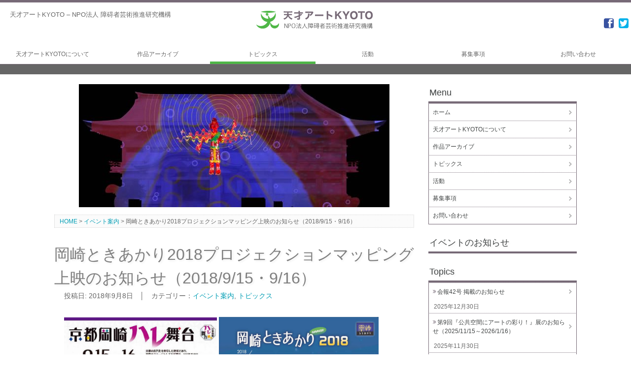

--- FILE ---
content_type: text/html; charset=UTF-8
request_url: http://tensai-art.kyoto/%E5%B2%A1%E5%B4%8E%E3%81%A8%E3%81%8D%E3%81%82%E3%81%8B%E3%82%8A2018%E3%83%97%E3%83%AD%E3%82%B8%E3%82%A7%E3%82%AF%E3%82%B7%E3%83%A7%E3%83%B3%E3%83%9E%E3%83%83%E3%83%94%E3%83%B3%E3%82%B0%E4%B8%8A/
body_size: 61029
content:
<!DOCTYPE html>
<html lang="ja">
<!--[if IE 6 ]><html xmlns:og="http://ogp.me/ns#" class="ie6"><![endif]-->
<!--[if IE 7 ]><html xmlns:og="http://ogp.me/ns#" class="ie7"><![endif]-->
<!--[if IE 8 ]><html xmlns:og="http://ogp.me/ns#" class="ie8"><![endif]-->
<!--[if IE 9 ]><html xmlns:og="http://ogp.me/ns#" class="ie9"><![endif]-->
<head>
<meta charset="UTF-8" />
<meta name="description" content="京都で日本の天才アーティストをはぐくむ。天才アートKYOTOの展覧会情報や、その他活動について掲載しております。通称を天才アートミュージアムから天才アートKYOTOにあらためました。">
<meta name="viewport" content="width=device-width,initial-scale=1.0">
<meta name="format-detection" content="telephone=no" />
<title>   岡崎ときあかり2018プロジェクションマッピング上映のお知らせ（2018/9/15・9/16）｜天才アートKYOTO &#8211;  NPO法人 障碍者芸術推進研究機構</title>
<link rel="stylesheet" href="http://tensai-art.kyoto/wpres/wp/wp-content/themes/tensai-kyoto9022/style.css" type="text/css" />
<link rel="stylesheet" href="http://tensai-art.kyoto/wpres/wp/wp-content/themes/tensai-kyoto9022/responsive.css" type="text/css" />
<link rel="alternate" type="application/rss+xml" title="RSS 2.0" href="http://tensai-art.kyoto/feed/" />
<link rel="alternate" type="text/xml" title="RSS .92" href="http://tensai-art.kyoto/feed/rss/" />
<link rel="alternate" type="application/atom+xml" title="Atom 0.3" href="http://tensai-art.kyoto/feed/atom/" />
<link rel="pingback" href="http://tensai-art.kyoto/wpres/wp/xmlrpc.php" />
<link rel="start" href="http://tensai-art.kyoto" title="Home" />
<script type="text/javascript">var templatePath = "http://tensai-art.kyoto/wpres/wp/wp-content/themes/tensai-kyoto9022";</script><script>(function(d, s, id){
				 var js, fjs = d.getElementsByTagName(s)[0];
				 if (d.getElementById(id)) {return;}
				 js = d.createElement(s); js.id = id;
				 js.src = "//connect.facebook.net/en_US/sdk.js#xfbml=1&version=v2.6";
				 fjs.parentNode.insertBefore(js, fjs);
			   }(document, 'script', 'facebook-jssdk'));</script>
	  <link rel='dns-prefetch' href='//w.sharethis.com' />
<link rel='dns-prefetch' href='//fonts.googleapis.com' />
<link rel='dns-prefetch' href='//maxcdn.bootstrapcdn.com' />
<link rel='dns-prefetch' href='//s.w.org' />
		<script type="text/javascript">
			window._wpemojiSettings = {"baseUrl":"https:\/\/s.w.org\/images\/core\/emoji\/2\/72x72\/","ext":".png","svgUrl":"https:\/\/s.w.org\/images\/core\/emoji\/2\/svg\/","svgExt":".svg","source":{"concatemoji":"http:\/\/tensai-art.kyoto\/wpres\/wp\/wp-includes\/js\/wp-emoji-release.min.js?ver=4.6.29"}};
			!function(e,o,t){var a,n,r;function i(e){var t=o.createElement("script");t.src=e,t.type="text/javascript",o.getElementsByTagName("head")[0].appendChild(t)}for(r=Array("simple","flag","unicode8","diversity","unicode9"),t.supports={everything:!0,everythingExceptFlag:!0},n=0;n<r.length;n++)t.supports[r[n]]=function(e){var t,a,n=o.createElement("canvas"),r=n.getContext&&n.getContext("2d"),i=String.fromCharCode;if(!r||!r.fillText)return!1;switch(r.textBaseline="top",r.font="600 32px Arial",e){case"flag":return(r.fillText(i(55356,56806,55356,56826),0,0),n.toDataURL().length<3e3)?!1:(r.clearRect(0,0,n.width,n.height),r.fillText(i(55356,57331,65039,8205,55356,57096),0,0),a=n.toDataURL(),r.clearRect(0,0,n.width,n.height),r.fillText(i(55356,57331,55356,57096),0,0),a!==n.toDataURL());case"diversity":return r.fillText(i(55356,57221),0,0),a=(t=r.getImageData(16,16,1,1).data)[0]+","+t[1]+","+t[2]+","+t[3],r.fillText(i(55356,57221,55356,57343),0,0),a!=(t=r.getImageData(16,16,1,1).data)[0]+","+t[1]+","+t[2]+","+t[3];case"simple":return r.fillText(i(55357,56835),0,0),0!==r.getImageData(16,16,1,1).data[0];case"unicode8":return r.fillText(i(55356,57135),0,0),0!==r.getImageData(16,16,1,1).data[0];case"unicode9":return r.fillText(i(55358,56631),0,0),0!==r.getImageData(16,16,1,1).data[0]}return!1}(r[n]),t.supports.everything=t.supports.everything&&t.supports[r[n]],"flag"!==r[n]&&(t.supports.everythingExceptFlag=t.supports.everythingExceptFlag&&t.supports[r[n]]);t.supports.everythingExceptFlag=t.supports.everythingExceptFlag&&!t.supports.flag,t.DOMReady=!1,t.readyCallback=function(){t.DOMReady=!0},t.supports.everything||(a=function(){t.readyCallback()},o.addEventListener?(o.addEventListener("DOMContentLoaded",a,!1),e.addEventListener("load",a,!1)):(e.attachEvent("onload",a),o.attachEvent("onreadystatechange",function(){"complete"===o.readyState&&t.readyCallback()})),(a=t.source||{}).concatemoji?i(a.concatemoji):a.wpemoji&&a.twemoji&&(i(a.twemoji),i(a.wpemoji)))}(window,document,window._wpemojiSettings);
		</script>
		<style type="text/css">
img.wp-smiley,
img.emoji {
	display: inline !important;
	border: none !important;
	box-shadow: none !important;
	height: 1em !important;
	width: 1em !important;
	margin: 0 .07em !important;
	vertical-align: -0.1em !important;
	background: none !important;
	padding: 0 !important;
}
</style>
<link rel='stylesheet' id='contact-form-7-css'  href='http://tensai-art.kyoto/wpres/wp/wp-content/plugins/contact-form-7/includes/css/styles.css?ver=4.7' type='text/css' media='all' />
<link rel='stylesheet' id='foobox-free-min-css'  href='http://tensai-art.kyoto/wpres/wp/wp-content/plugins/foobox-image-lightbox/free/css/foobox.free.min.css?ver=2.7.5' type='text/css' media='all' />
<link rel='stylesheet' id='bwg_sumoselect-css'  href='http://tensai-art.kyoto/wpres/wp/wp-content/plugins/photo-gallery/css/sumoselect.min.css?ver=3.0.3' type='text/css' media='all' />
<link rel='stylesheet' id='bwg_font-awesome-css'  href='http://tensai-art.kyoto/wpres/wp/wp-content/plugins/photo-gallery/css/font-awesome/font-awesome.min.css?ver=4.6.3' type='text/css' media='all' />
<link rel='stylesheet' id='bwg_mCustomScrollbar-css'  href='http://tensai-art.kyoto/wpres/wp/wp-content/plugins/photo-gallery/css/jquery.mCustomScrollbar.min.css?ver=1.5.14' type='text/css' media='all' />
<link rel='stylesheet' id='dashicons-css'  href='http://tensai-art.kyoto/wpres/wp/wp-includes/css/dashicons.min.css?ver=4.6.29' type='text/css' media='all' />
<link rel='stylesheet' id='bwg_frontend-css'  href='http://tensai-art.kyoto/wpres/wp/wp-content/plugins/photo-gallery/css/bwg_frontend.css?ver=1.5.14' type='text/css' media='all' />
<link rel='stylesheet' id='simple-share-buttons-adder-indie-css'  href='//fonts.googleapis.com/css?family=Indie+Flower&#038;ver=4.6.29' type='text/css' media='all' />
<link rel='stylesheet' id='simple-share-buttons-adder-font-awesome-css'  href='//maxcdn.bootstrapcdn.com/font-awesome/4.3.0/css/font-awesome.min.css?ver=4.6.29' type='text/css' media='all' />
<link rel='stylesheet' id='wp-lightbox-2.min.css-css'  href='http://tensai-art.kyoto/wpres/wp/wp-content/plugins/wp-lightbox-2/styles/lightbox.min.css?ver=1.3.4' type='text/css' media='all' />
<script type='text/javascript' src='http://tensai-art.kyoto/wpres/wp/wp-includes/js/jquery/jquery.js?ver=1.12.4'></script>
<script type='text/javascript' src='http://tensai-art.kyoto/wpres/wp/wp-includes/js/jquery/jquery-migrate.min.js?ver=1.4.1'></script>
<script type='text/javascript' src='http://tensai-art.kyoto/wpres/wp/wp-content/themes/tensai-kyoto9022/js/myscript.js?ver=4.6.29'></script>
<script id='st_insights_js' type='text/javascript' src='http://w.sharethis.com/button/st_insights.js?publisher=4d48b7c5-0ae3-43d4-bfbe-3ff8c17a8ae6&#038;product=simpleshare'></script>
<script type='text/javascript'>
/* Run FooBox FREE (v2.7.5) */
var FOOBOX = window.FOOBOX = {
	ready: true,
	preloadFont: true,
	disableOthers: false,
	o: {wordpress: { enabled: true }, countMessage:'image %index of %total', excludes:'.fbx-link,.nofoobox,.nolightbox,a[href*="pinterest.com/pin/create/button/"]', affiliate : { enabled: false }},
	selectors: [
		".foogallery-container.foogallery-lightbox-foobox", ".foogallery-container.foogallery-lightbox-foobox-free", ".gallery", ".wp-block-gallery", ".wp-caption", ".wp-block-image", "a:has(img[class*=wp-image-])", ".foobox"
	],
	pre: function( $ ){
		// Custom JavaScript (Pre)
		
	},
	post: function( $ ){
		// Custom JavaScript (Post)
		
		// Custom Captions Code
		
	},
	custom: function( $ ){
		// Custom Extra JS
		
	}
};
</script>
<script type='text/javascript' src='http://tensai-art.kyoto/wpres/wp/wp-content/plugins/foobox-image-lightbox/free/js/foobox.free.min.js?ver=2.7.5'></script>
<link rel='https://api.w.org/' href='http://tensai-art.kyoto/wp-json/' />
<link rel='prev' title='京都・パリ市友情盟約締結60周年記念展覧会「描き，紡ぎ，絆ぐ」のお知らせ（2018/9/28～10/14）' href='http://tensai-art.kyoto/%e4%ba%ac%e9%83%bd%e3%83%bb%e3%83%91%e3%83%aa%e5%b8%82%e5%8f%8b%e6%83%85%e7%9b%9f%e7%b4%84%e7%b7%a0%e7%b5%9060%e5%91%a8%e5%b9%b4%e8%a8%98%e5%bf%b5%e5%b1%95%e8%a6%a7%e4%bc%9a%e3%80%8c%e6%8f%8f%e3%81%8d/' />
<link rel='next' title='10月のアトリエ会 日程のお知らせ' href='http://tensai-art.kyoto/10%e6%9c%88%e3%81%ae%e3%82%a2%e3%83%88%e3%83%aa%e3%82%a8%e4%bc%9a-%e6%97%a5%e7%a8%8b%e3%81%ae%e3%81%8a%e7%9f%a5%e3%82%89%e3%81%9b-6/' />
<link rel="canonical" href="http://tensai-art.kyoto/%e5%b2%a1%e5%b4%8e%e3%81%a8%e3%81%8d%e3%81%82%e3%81%8b%e3%82%8a2018%e3%83%97%e3%83%ad%e3%82%b8%e3%82%a7%e3%82%af%e3%82%b7%e3%83%a7%e3%83%b3%e3%83%9e%e3%83%83%e3%83%94%e3%83%b3%e3%82%b0%e4%b8%8a/" />
<link rel='shortlink' href='http://tensai-art.kyoto/?p=1564' />
<link rel="alternate" type="application/json+oembed" href="http://tensai-art.kyoto/wp-json/oembed/1.0/embed?url=http%3A%2F%2Ftensai-art.kyoto%2F%25e5%25b2%25a1%25e5%25b4%258e%25e3%2581%25a8%25e3%2581%258d%25e3%2581%2582%25e3%2581%258b%25e3%2582%258a2018%25e3%2583%2597%25e3%2583%25ad%25e3%2582%25b8%25e3%2582%25a7%25e3%2582%25af%25e3%2582%25b7%25e3%2583%25a7%25e3%2583%25b3%25e3%2583%259e%25e3%2583%2583%25e3%2583%2594%25e3%2583%25b3%25e3%2582%25b0%25e4%25b8%258a%2F" />
<link rel="alternate" type="text/xml+oembed" href="http://tensai-art.kyoto/wp-json/oembed/1.0/embed?url=http%3A%2F%2Ftensai-art.kyoto%2F%25e5%25b2%25a1%25e5%25b4%258e%25e3%2581%25a8%25e3%2581%258d%25e3%2581%2582%25e3%2581%258b%25e3%2582%258a2018%25e3%2583%2597%25e3%2583%25ad%25e3%2582%25b8%25e3%2582%25a7%25e3%2582%25af%25e3%2582%25b7%25e3%2583%25a7%25e3%2583%25b3%25e3%2583%259e%25e3%2583%2583%25e3%2583%2594%25e3%2583%25b3%25e3%2582%25b0%25e4%25b8%258a%2F&#038;format=xml" />
<style type="text/css">

 /*テーマ基本文字、大きさ、色、行間 */
body {color: #666666; font-size: 14px; line-height: ;}
#wrapper {border-top: 5px solid #776a77;}
#mainvisual {background-color: #E9E9E9;}
 /*サイドバー位置 */
#contents {float: left;}
#sidebar {float: right;}
 /*文字装飾*/
.sub-title {border-bottom: 3px double  #6e4170; }
 /* Link color */
a {color:#009db4; }
a:hover {color:#36a4b5;}
 /* contents */
.parts ul li {padding-left: 10px; border-bottom: 1px dotted  #776a77;}
.parts ul li:before {font-family: iconfont;font-weight: normal;content: "\f101"; color: #776a77; padding-right: 2px;}
 /* footer */
footer {background-color: #000000;}
footer.mtype{background-color: #000000;}
#footer-inner2 h4{color: #414444; background-color: #494949;}
#footer-inner2 ul li {border-bottom: 1px dotted #494949;}
#footer-inner2 ul li:before {font-family: iconfont;font-weight: normal;content: "\f101"; color: #776a77; padding-right: 2px;}
#footer-inner a, #footer-inner2 a {color:#494949; }
#footer-inner a:hover, #footer-inner2 a:hover {color: #009db4;}
#copyright{color: #494949; background: #000000;}
/* Kiji-list Color*/
#first-list > article .next a, .kiji-list > article .next a. #kiji-list-cat > article .next a {color: #414444; background-color: #EFEFEF;}
#first-list > article .next a:hover,.kiji-list > article .next a:hover, #kiji-list-cat > article .next a:hover {color: #EFEFEF; background-color: #776a77;}
 /* Menu color */
#sidebar .sidebar-wrapper h4{color: #414444;  border-bottom: 4px solid #776a77; }
#sidebar .sidebar-wrapper ul {border: 0 1px 0 1px solid #776a77;}
#sidebar .sidebar-wrapper ul li {border-width : 1px 1px 0 1px ; border-style: dotted  solid none solid; border-color: #776a77;}
#sidebar .sidebar-wrapper ul.children li {border-top: dotted 1px #776a77;}
#sidebar > .sidebar-wrapper  ul > li:last-child {border-bottom: solid 1px #776a77;}
#sidebar .sidebar-wrapper ul li a {color:#414444; }
#sidebar .sidebar-wrapper ul li a:hover,
#sidebar .sidebar-wrapper ul li a:active{color: #009db4; background-color: #EFEFEF; text-decoration: underline;} 
#sidebar .sidebar-wrapper > ul > li > a:before{font-family: iconfont;font-weight: normal;content: "\f101"; color: #776a77; padding-right: 2px;}
/* ------人気ランキングパーツ ------ */
.rank-post {border: solid 1px #E9E9E9;}
.rank-post .p-post {border-bottom: dotted 1px #E9E9E9;}
.rank-post .p-post a {color:#414444; ; text-decoration: none; display: block;}
.rank-post .p-post a:hover {color: #009db4; text-decoration: underline;}
/* ページャー */
.page_navi li.current span {background: #776a77; border-color:  #776a77; }
.page_navi li a {border-color:  #776a77;}
.page_navi li a:hover {color: #36a4b5;}
.page_navi li.page_nums span {color: #666666; background: #FFFFFF; border-color:  #776a77; }
/* ヘッダーメニューカラー*/
.color01 > ul > li  a {background-color: #776a77;}
.color02 > ul > li  a {background-color: #ebd415;}
.color03 > ul > li  a {background-color: #4fb747;}
.color04 > ul > li  a {background-color: #009db4;}
.color05 > ul > li  a {background-color: #6e4170;}
.color06 > ul > li  a {background-color: #ec1062;}
#gnav nav > ul > li > a {color: #666666;}
#gnav nav > ul > li.color01:hover > a {background: #776a77;}
#gnav nav > ul > li.color02:hover > a {background-color: #ebd415;}
#gnav nav > ul > li.color03:hover > a {background-color: #4fb747;}
#gnav nav > ul > li.color04:hover > a {background-color: #009db4;}
#gnav nav > ul > li.color05:hover > a {background-color: #6e4170;}
#gnav nav > ul > li.color06:hover > a {background-color: #ec1062;}
#gnav > nav > ul > li.color01.current-menu-parent > a, #gnav > nav > ul > li.color01.current-menu-item > a{border-bottom: 5px solid  #776a77; }
#gnav > nav > ul > li.color02.current-menu-parent > a, #gnav > nav > ul > li.color02.current-menu-item > a{border-bottom: 5px solid  #ebd415; }
#gnav > nav > ul > li.color03.current-menu-parent > a, #gnav > nav > ul > li.color03.current-menu-item > a{border-bottom: 5px solid  #4fb747; }
#gnav > nav > ul > li.color04.current-menu-parent > a, #gnav > nav > ul > li.color04.current-menu-item > a{border-bottom: 5px solid  #009db4; }
#gnav > nav > ul > li.color05.current-menu-parent > a, #gnav > nav > ul > li.color05.current-menu-item > a{border-bottom: 5px solid  #6e4170; }
#gnav > nav > ul > li.color06.current-menu-parent > a, #gnav > nav > ul > li.color06.current-menu-item > a{border-bottom: 5px solid  #ec1062; }
/* ウィジェット見出し等*/
#contents > .parts > .h-color01 > h3 {margin: 0.6em 0; padding: 0.4em 0 0.2em 10px; font-size: 138%; font-weight: 600; line-height: 1.3em; border-bottom: 3px double  #776a77;}
#contents > .parts > .h-color02 > h3 {margin: 0.6em 0; padding: 0.4em 0 0.2em 10px; font-size: 138%; font-weight: 600; line-height: 1.3em; border-bottom: 3px double  #ebd415;}
#contents > .parts > .h-color03 > h3 {margin: 0.6em 0; padding: 0.4em 0 0.2em 10px; font-size: 138%; font-weight: 600; line-height: 1.3em; border-bottom: 3px double  #4fb747;}
#contents > .parts > .h-color04 > h3 {margin: 0.6em 0; padding: 0.4em 0 0.2em 10px; font-size: 138%; font-weight: 600; line-height: 1.3em; border-bottom: 3px double  #009db4;}
#contents > .parts > .h-color05 > h3 {margin: 0.6em 0; padding: 0.4em 0 0.2em 10px; font-size: 138%; font-weight: 600; line-height: 1.3em; border-bottom: 3px double  #6e4170;}
#contents > .parts > .h-color06 > h3 {margin: 0.6em 0; padding: 0.4em 0 0.2em 10px; font-size: 138%; font-weight: 600; line-height: 1.3em; border-bottom: 3px double  #ec1062;}
#contents > .parts > .h-color01 > h3:before{font-family: iconfont;font-weight: normal;content: "\f138"; color: #776a77; padding: 0 4px 0 0;}
#contents > .parts > .h-color02 > h3:before{font-family: iconfont;font-weight: normal;content: "\f138"; color: #ebd415; padding: 0 4px 0 0;}
#contents > .parts > .h-color03 > h3:before{font-family: iconfont;font-weight: normal;content: "\f138"; color: #4fb747; padding: 0 4px 0 0;}
#contents > .parts > .h-color04 > h3:before{font-family: iconfont;font-weight: normal;content: "\f138"; color: #009db4; padding: 0 4px 0 0;}
#contents > .parts > .h-color05 > h3:before{font-family: iconfont;font-weight: normal;content: "\f138"; color: #6e4170; padding: 0 4px 0 0;}
#contents > .parts > .h-color06 > h3:before{font-family: iconfont;font-weight: normal;content: "\f138"; color: #ec1062; padding: 0 4px 0 0;}
/* バックグラウンドカラー*/
.bg-color01{background-color: #776a77;}
.bg-color02{background-color: #ebd415;}
.bg-color03{background-color: #4fb747;}
.bg-color04{background-color: #009db4;}
.bg-color05{background-color: #6e4170;}
.bg-color06{background-color: #ec1062;}
/* ランキングカラー*/
.w-color01 { border: 2px solid #776a77;}
.w-color02 { border: 2px solid #ebd415;}
.w-color03 { border: 2px solid #4fb747;}
.w-color04 { border: 2px solid #009db4;}
.w-color05 { border: 2px solid #6e4170;}
.w-color06 { border: 2px solid #ec1062;}
.w-color01 .idx {background-color: #776a77;}
.w-color02 .idx {background-color: #ebd415;}
.w-color03 .idx {background-color: #4fb747;}
.w-color04 .idx {background-color: #009db4;}
.w-color05 .idx {background-color: #6e4170;}
.w-color06 .idx {background-color: #ec1062;}
/* ------ ～ 767px ------ */
@media screen and (max-width: 767px) {
	#contents {float: none;}
	#sidebar {float: none;}
	#gnav-btn div a {color: #776a77;}
	#gnav nav > ul > li > a {color: #FFFFFF;}
	#gnav nav > ul > li.color01:hover > a {background: #000000;}
	#gnav nav > ul > li.color02:hover > a {background-color: #000000;}
	#gnav nav > ul > li.color03:hover > a {background-color: #000000;}
	#gnav nav > ul > li.color04:hover > a {background-color: #000000;}
	#gnav nav > ul > li.color05:hover > a {background-color: #000000;}
	#gnav nav > ul > li.color06:hover > a {background-color: #000000;}
	#gnav > nav > ul > li.color01.current-menu-parent > a, #gnav > nav > ul > li.color01.current-menu-item > a{border-bottom: 1px solid #666666;}
	#gnav > nav > ul > li.color02.current-menu-parent > a, #gnav > nav > ul > li.color02.current-menu-item > a{border-bottom: 1px solid #666666;}
	#gnav > nav > ul > li.color03.current-menu-parent > a, #gnav > nav > ul > li.color03.current-menu-item > a{border-bottom: 1px solid #666666;}
	#gnav > nav > ul > li.color04.current-menu-parent > a, #gnav > nav > ul > li.color04.current-menu-item > a{border-bottom: 1px solid #666666;}
	#gnav > nav > ul > li.color05.current-menu-parent > a, #gnav > nav > ul > li.color05.current-menu-item > a{border-bottom: 1px solid #666666;}
	#gnav > nav > ul > li.color06.current-menu-parent > a, #gnav > nav > ul > li.color06.current-menu-item > a{border-bottom: 1px solid #666666;}
}

/* ------ ～479px ------ */
@media screen and (max-width: 479px) {
	#footer-inner ul li {border-top: solid 1px #776a77;}
	#footer-inner ul li a{color: #776a77;}
	#footer-inner ul li a:after {font-family: iconfont;font-weight: normal;content: "\f138"; color: #776a77; padding-left: 15px;}
}
</style>

<!--[if lt IE 9]>
<script src="http://html5shiv.googlecode.com/svn/trunk/html5.js"></script>
<script src="http://tensai-art.kyoto/wpres/wp/wp-content/themes/tensai-kyoto9022/js/respond.min.js"></script>
<![endif]-->
</head>
<body class="single single-post postid-1564 single-format-standard">
<div id="wrapper">
<header>
<div id="gnav-btn">
<div><a class="icon icon-list" href="#"></a></div>
</div>
<div id="header-inner">
<h1 id="ptitle" class="site-title">天才アートKYOTO &#8211;  NPO法人 障碍者芸術推進研究機構</h1>
<div id="logo"><a href="http://tensai-art.kyoto"><img src="http://tensai-art.kyoto/wpres/wp/wp-content/uploads/logo_tensaikyoto2.png" alt="天才アートKYOTO &#8211;  NPO法人 障碍者芸術推進研究機構" title="天才アートKYOTO &#8211;  NPO法人 障碍者芸術推進研究機構"></a></div>
<div id="s-button">
<a class="icon icon-facebook" href="https://www.facebook.com/tensai.art/" target="_blank"></a><a class="icon icon-twitter" href="https://twitter.com/tensai_art" target="_blank"></a></div>
<div class="clr"></div>
</div><!-- /#header_inner -->
<div id="gnav-menu">
<div id="gnav">
<nav class="link">
<ul id="menu-topmenu" class="menu"><li id="menu-item-822" class="color01 menu-item menu-item-type-post_type menu-item-object-page menu-item-has-children menu-item-822"><a href="http://tensai-art.kyoto/about/">天才アートKYOTOについて</a>
<ul class="sub-menu">
	<li id="menu-item-3710" class="menu-item menu-item-type-post_type menu-item-object-page menu-item-3710"><a href="http://tensai-art.kyoto/about/kita-atelier/">きたアトリエについて</a></li>
	<li id="menu-item-824" class="menu-item menu-item-type-post_type menu-item-object-page menu-item-824"><a href="http://tensai-art.kyoto/about/newsletter/">会報　天才アート</a></li>
</ul>
</li>
<li id="menu-item-3529" class="color02 menu-item menu-item-type-post_type menu-item-object-page menu-item-3529"><a href="http://tensai-art.kyoto/activity/archive_of_works/">作品アーカイブ</a></li>
<li id="menu-item-843" class="color03 menu-item menu-item-type-taxonomy menu-item-object-category current-post-ancestor current-menu-parent current-post-parent menu-item-843"><a href="http://tensai-art.kyoto/category/topics/">トピックス</a></li>
<li id="menu-item-826" class="color04 menu-item menu-item-type-post_type menu-item-object-page menu-item-has-children menu-item-826"><a href="http://tensai-art.kyoto/activity/">活動</a>
<ul class="sub-menu">
	<li id="menu-item-1475" class="menu-item menu-item-type-taxonomy menu-item-object-category menu-item-1475"><a href="http://tensai-art.kyoto/category/exhibition/">展覧会</a></li>
	<li id="menu-item-3460" class="menu-item menu-item-type-post_type menu-item-object-page menu-item-3460"><a href="http://tensai-art.kyoto/activity/archive_of_works/">作品アーカイブ事業</a></li>
	<li id="menu-item-4505" class="menu-item menu-item-type-post_type menu-item-object-page menu-item-4505"><a href="http://tensai-art.kyoto/activity/rental/">作品原画レンタル事業</a></li>
	<li id="menu-item-830" class="menu-item menu-item-type-post_type menu-item-object-page menu-item-830"><a href="http://tensai-art.kyoto/activity/aozora2013/">青空美術館プロジェクト</a></li>
	<li id="menu-item-831" class="menu-item menu-item-type-post_type menu-item-object-page menu-item-831"><a href="http://tensai-art.kyoto/activity/achievements/">事業・活動実績</a></li>
</ul>
</li>
<li id="menu-item-839" class="color05 menu-item menu-item-type-post_type menu-item-object-page menu-item-has-children menu-item-839"><a href="http://tensai-art.kyoto/recruitment/">募集事項</a>
<ul class="sub-menu">
	<li id="menu-item-837" class="color01 menu-item menu-item-type-post_type menu-item-object-page menu-item-837"><a href="http://tensai-art.kyoto/support/">会員・寄付</a></li>
	<li id="menu-item-838" class="menu-item menu-item-type-post_type menu-item-object-page menu-item-838"><a href="http://tensai-art.kyoto/support/kikin/">障碍者アートミュージアムKYOTO設立支援基金</a></li>
	<li id="menu-item-840" class="menu-item menu-item-type-post_type menu-item-object-page menu-item-840"><a href="http://tensai-art.kyoto/recruitment/volunteer/">ボランティア募集のお知らせ</a></li>
	<li id="menu-item-1348" class="menu-item menu-item-type-post_type menu-item-object-page menu-item-1348"><a href="http://tensai-art.kyoto/recruitment/hikikomori/">ひきこもり状態にある人の絵画制作などの支援について</a></li>
</ul>
</li>
<li id="menu-item-842" class="color06 menu-item menu-item-type-post_type menu-item-object-page menu-item-has-children menu-item-842"><a href="http://tensai-art.kyoto/contact/">お問い合わせ</a>
<ul class="sub-menu">
	<li id="menu-item-841" class="menu-item menu-item-type-post_type menu-item-object-page menu-item-841"><a href="http://tensai-art.kyoto/faq/">よくある質問</a></li>
</ul>
</li>
</ul></nav>
</div>
</div>
</header>

<div class="clr"></div>
<div id="mainvisual_sphone">
<img src="http://tensai-art.kyoto/wpres/wp/wp-content/uploads/top_topic019.jpg" alt="天才アートKYOTO &#8211;  NPO法人 障碍者芸術推進研究機構" title="天才アートKYOTO &#8211;  NPO法人 障碍者芸術推進研究機構">
</div>

<div style="border-top: 1px solid #776a77;"></div>
<div style="border-top: 20px solid ;"></div>

<div id="containar">
<div id="contents">



<div class="txtcenter" style="margin-bottom: 15px;"><img width="630" height="250" src="http://tensai-art.kyoto/wpres/wp/wp-content/uploads/oka_toki2018_img04-630x250.jpg" class="attachment-l-size size-l-size wp-post-image" alt="oka_toki2018_img04" /></div>

<div id="plist"><!-- Breadcrumb NavXT 5.7.1 -->
<span property="itemListElement" typeof="ListItem"><a property="item" typeof="WebPage" title="HOMEへ移動" href="http://tensai-art.kyoto" class="home"><span property="name">HOME</span></a><meta property="position" content="1"></span> &gt; <span property="itemListElement" typeof="ListItem"><a property="item" typeof="WebPage" title="イベント案内のカテゴリーアーカイブへ移動" href="http://tensai-art.kyoto/category/event/" class="taxonomy category"><span property="name">イベント案内</span></a><meta property="position" content="2"></span> &gt; <span property="itemListElement" typeof="ListItem"><span property="name">岡崎ときあかり2018プロジェクションマッピング上映のお知らせ（2018/9/15・9/16）</span><meta property="position" content="3"></span></div>
<article>

<h1 class="post-title">岡崎ときあかり2018プロジェクションマッピング上映のお知らせ（2018/9/15・9/16）</h1>

<div class="doc">
<div class="postinfo">投稿日: 2018年9月8日　│　カテゴリー：<a href="http://tensai-art.kyoto/category/event/" rel="category tag">イベント案内</a>, <a href="http://tensai-art.kyoto/category/topics/" rel="category tag">トピックス</a></div>

<p><a href="http://tensai-art.kyoto/wpres/wp/wp-content/uploads/oka_toki2018_img01.jpg" rel="lightbox[1564]"><img class="alignnone wp-image-1571" src="http://tensai-art.kyoto/wpres/wp/wp-content/uploads/oka_toki2018_img01-211x300.jpg" alt="oka_toki2018_img01" width="310" height="441" srcset="http://tensai-art.kyoto/wpres/wp/wp-content/uploads/oka_toki2018_img01-211x300.jpg 211w, http://tensai-art.kyoto/wpres/wp/wp-content/uploads/oka_toki2018_img01-721x1024.jpg 721w, http://tensai-art.kyoto/wpres/wp/wp-content/uploads/oka_toki2018_img01.jpg 767w" sizes="(max-width: 310px) 100vw, 310px" /></a> <a href="http://tensai-art.kyoto/wpres/wp/wp-content/uploads/oka_toki2018_img02.jpg" rel="lightbox[1564]"><img class="alignnone wp-image-1570" src="http://tensai-art.kyoto/wpres/wp/wp-content/uploads/oka_toki2018_img02-220x300.jpg" alt="oka_toki2018_img02" width="324" height="441" srcset="http://tensai-art.kyoto/wpres/wp/wp-content/uploads/oka_toki2018_img02-220x300.jpg 220w, http://tensai-art.kyoto/wpres/wp/wp-content/uploads/oka_toki2018_img02-768x1046.jpg 768w, http://tensai-art.kyoto/wpres/wp/wp-content/uploads/oka_toki2018_img02-752x1024.jpg 752w, http://tensai-art.kyoto/wpres/wp/wp-content/uploads/oka_toki2018_img02.jpg 800w" sizes="(max-width: 324px) 100vw, 324px" /></a></p>
<p>2018年9月15日と2018年9月16日 18時から21時に開催される「岡崎ときあかり2018」にて、天才アートKYOTOアーティスト作品やオカリナ演奏がプロジェクションマッピング上映されます。<span id="more-1564"></span><br />
 会場は、京都市美術館別館です。<br />
 大谷大学 PENKi FACTORY Media Worksとのコラボレイト制作となります。</p>
<p>イベント詳細は、パンフレットや告知動画、岡崎ときあかりウェブサイトをご覧ください。</p>
<p><a href="http://tensai-art.kyoto/wpres/wp/wp-content/uploads/pdf/okazaki_tokiakari2018.pdf" target="_blank">→ 岡崎ときあかり2018　パンフレットはこちら（表・裏　計2ページ）（PDFファイル）</a></p>
<p>岡崎ときあかりのウェブサイトはこちら　<a href="https://okazakitokiakari.jimdo.com/" target="_blank">https://okazakitokiakari.jimdo.com/</a></p>
<h2>告知動画</h2>
<p><video controls="controls" width="100%" height="auto"><source src="http://tensai-art.kyoto/wpres/wp/wp-content/uploads/video/okazaki2018_m.mp4" type="video/mp4" /></video></p>
<h2>プログラム</h2>
<p><a href="http://tensai-art.kyoto/wpres/wp/wp-content/uploads/oka_toki2018_img03.jpg" rel="lightbox[1564]"><img class="aligncenter size-full wp-image-1572" src="http://tensai-art.kyoto/wpres/wp/wp-content/uploads/oka_toki2018_img03.jpg" alt="oka_toki2018_img03" width="1000" height="821" srcset="http://tensai-art.kyoto/wpres/wp/wp-content/uploads/oka_toki2018_img03.jpg 1000w, http://tensai-art.kyoto/wpres/wp/wp-content/uploads/oka_toki2018_img03-300x246.jpg 300w, http://tensai-art.kyoto/wpres/wp/wp-content/uploads/oka_toki2018_img03-768x631.jpg 768w, http://tensai-art.kyoto/wpres/wp/wp-content/uploads/oka_toki2018_img03-365x300.jpg 365w" sizes="(max-width: 1000px) 100vw, 1000px" /></a></p>
<p><img class="aligncenter size-full wp-image-1580" src="http://tensai-art.kyoto/wpres/wp/wp-content/uploads/oka_toki2018_img04.jpg" alt="oka_toki2018_img04" width="630" height="307" srcset="http://tensai-art.kyoto/wpres/wp/wp-content/uploads/oka_toki2018_img04.jpg 630w, http://tensai-art.kyoto/wpres/wp/wp-content/uploads/oka_toki2018_img04-300x146.jpg 300w, http://tensai-art.kyoto/wpres/wp/wp-content/uploads/oka_toki2018_img04-400x195.jpg 400w" sizes="(max-width: 630px) 100vw, 630px" /></p>
<!-- Simple Share Buttons Adder (7.5.19) simplesharebuttons.com --><div class="ssba-classic-2 ssba ssbp-wrap left ssbp--theme-1"><div style="text-align:left"><span class="ssba-share-text">このページをシェアしますか？</span><a data-site="" class="ssba_twitter_share" href="http://twitter.com/share?url=http://tensai-art.kyoto/%e5%b2%a1%e5%b4%8e%e3%81%a8%e3%81%8d%e3%81%82%e3%81%8b%e3%82%8a2018%e3%83%97%e3%83%ad%e3%82%b8%e3%82%a7%e3%82%af%e3%82%b7%e3%83%a7%e3%83%b3%e3%83%9e%e3%83%83%e3%83%94%e3%83%b3%e3%82%b0%e4%b8%8a/&amp;text=%E5%B2%A1%E5%B4%8E%E3%81%A8%E3%81%8D%E3%81%82%E3%81%8B%E3%82%8A2018%E3%83%97%E3%83%AD%E3%82%B8%E3%82%A7%E3%82%AF%E3%82%B7%E3%83%A7%E3%83%B3%E3%83%9E%E3%83%83%E3%83%94%E3%83%B3%E3%82%B0%E4%B8%8A%E6%98%A0%E3%81%AE%E3%81%8A%E7%9F%A5%E3%82%89%E3%81%9B%EF%BC%882018%2F9%2F15%E3%83%BB9%2F16%EF%BC%89%20"  target=&quot;_blank&quot; ><img src="http://tensai-art.kyoto/wpres/wp/wp-content/plugins/simple-share-buttons-adder/buttons/somacro/twitter.png" style="width: 34px;" title="Twitter" class="ssba ssba-img" alt="Tweet about this on Twitter" /><div title="Twitter" class="ssbp-text">Twitter</div></a><a data-site="" class="ssba_facebook_share" href="http://www.facebook.com/sharer.php?u=http://tensai-art.kyoto/%e5%b2%a1%e5%b4%8e%e3%81%a8%e3%81%8d%e3%81%82%e3%81%8b%e3%82%8a2018%e3%83%97%e3%83%ad%e3%82%b8%e3%82%a7%e3%82%af%e3%82%b7%e3%83%a7%e3%83%b3%e3%83%9e%e3%83%83%e3%83%94%e3%83%b3%e3%82%b0%e4%b8%8a/"  target="_blank" ><img src="http://tensai-art.kyoto/wpres/wp/wp-content/plugins/simple-share-buttons-adder/buttons/somacro/facebook.png" style="width: 34px;" title="Facebook" class="ssba ssba-img" alt="Share on Facebook" /><div title="Facebook" class="ssbp-text">Facebook</div></a><span class=" ssba_sharecount">0</span><a data-site='pinterest' class='ssba_pinterest_share' href='javascript:void((function()%7Bvar%20e=document.createElement(&apos;script&apos;);e.setAttribute(&apos;type&apos;,&apos;text/javascript&apos;);e.setAttribute(&apos;charset&apos;,&apos;UTF-8&apos;);e.setAttribute(&apos;src&apos;,&apos;//assets.pinterest.com/js/pinmarklet.js?r=&apos;+Math.random()*99999999);document.body.appendChild(e)%7D)());'><img src="http://tensai-art.kyoto/wpres/wp/wp-content/plugins/simple-share-buttons-adder/buttons/somacro/pinterest.png" style="width: 34px;" title="Pinterest" class="ssba ssba-img" alt="Pin on Pinterest" /><div title="Pinterest" class="ssbp-text">Pinterest</div></a><span class=" ssba_sharecount">0</span><a data-site="linkedin" class="ssba_linkedin_share ssba_share_link" href="http://www.linkedin.com/shareArticle?mini=true&amp;url=http://tensai-art.kyoto/%e5%b2%a1%e5%b4%8e%e3%81%a8%e3%81%8d%e3%81%82%e3%81%8b%e3%82%8a2018%e3%83%97%e3%83%ad%e3%82%b8%e3%82%a7%e3%82%af%e3%82%b7%e3%83%a7%e3%83%b3%e3%83%9e%e3%83%83%e3%83%94%e3%83%b3%e3%82%b0%e4%b8%8a/"  target=&quot;_blank&quot; ><img src="http://tensai-art.kyoto/wpres/wp/wp-content/plugins/simple-share-buttons-adder/buttons/somacro/linkedin.png" style="width: 34px;" title="LinkedIn" class="ssba ssba-img" alt="Share on LinkedIn" /><div title="Linkedin" class="ssbp-text">Linkedin</div></a><a data-site="print" class="ssba_print ssba_share_link " href="#" onclick="window.print()"><img src="http://tensai-art.kyoto/wpres/wp/wp-content/plugins/simple-share-buttons-adder/buttons/somacro/print.png" style="width: 34px;" title="Print" class="ssba ssba-img" alt="Print this page" /><div title="Print" class="ssbp-text">Print</div></a><a data-site="email" class="ssba_email_share" href="mailto:?subject=岡崎ときあかり2018プロジェクションマッピング上映のお知らせ（2018/9/15・9/16）&#038;body=%20http://tensai-art.kyoto/%e5%b2%a1%e5%b4%8e%e3%81%a8%e3%81%8d%e3%81%82%e3%81%8b%e3%82%8a2018%e3%83%97%e3%83%ad%e3%82%b8%e3%82%a7%e3%82%af%e3%82%b7%e3%83%a7%e3%83%b3%e3%83%9e%e3%83%83%e3%83%94%e3%83%b3%e3%82%b0%e4%b8%8a/"><img src="http://tensai-art.kyoto/wpres/wp/wp-content/plugins/simple-share-buttons-adder/buttons/somacro/email.png" style="width: 34px;" title="Email" class="ssba ssba-img" alt="Email this to someone" /><div title="email" class="ssbp-text">email</div></a></div></div></div>


</article>

<div class="clr"></div>

<!-- 関連記事表示 -->
<div id="kanren">
<h3  class="sub-title">関連ページ</h3>
<div class="k-post">
<a href="http://tensai-art.kyoto/%e4%bc%9a%e5%a0%b142%e5%8f%b7-%e6%8e%b2%e8%bc%89%e3%81%ae%e3%81%8a%e7%9f%a5%e3%82%89%e3%81%9b/" class="link"><img width="170" height="85" src="http://tensai-art.kyoto/wpres/wp/wp-content/uploads/nl42eye-170x85.jpg" class="attachment-s-size size-s-size wp-post-image" alt="nl42eye" srcset="http://tensai-art.kyoto/wpres/wp/wp-content/uploads/nl42eye-170x85.jpg 170w, http://tensai-art.kyoto/wpres/wp/wp-content/uploads/nl42eye-400x200.jpg 400w" sizes="(max-width: 170px) 100vw, 170px" /></a>
<p><a href="http://tensai-art.kyoto/%e4%bc%9a%e5%a0%b142%e5%8f%b7-%e6%8e%b2%e8%bc%89%e3%81%ae%e3%81%8a%e7%9f%a5%e3%82%89%e3%81%9b/">会報42号 掲載のお知らせ</a></p>
</div>
<div class="k-post">
<a href="http://tensai-art.kyoto/%e7%ac%ac9%e5%9b%9e%e3%80%8e%e5%85%ac%e5%85%b1%e7%a9%ba%e9%96%93%e3%81%ab%e3%82%a2%e3%83%bc%e3%83%88%e3%81%ae%e5%bd%a9%e3%82%8a%ef%bc%81%e3%80%8f%e5%b1%95%e3%81%ae%e3%81%8a%e7%9f%a5%e3%82%89%e3%81%9b/" class="link"><img width="170" height="85" src="http://tensai-art.kyoto/wpres/wp/wp-content/uploads/topix_20251130-170x85.jpg" class="attachment-s-size size-s-size wp-post-image" alt="topix_20251130" srcset="http://tensai-art.kyoto/wpres/wp/wp-content/uploads/topix_20251130-170x85.jpg 170w, http://tensai-art.kyoto/wpres/wp/wp-content/uploads/topix_20251130-400x200.jpg 400w" sizes="(max-width: 170px) 100vw, 170px" /></a>
<p><a href="http://tensai-art.kyoto/%e7%ac%ac9%e5%9b%9e%e3%80%8e%e5%85%ac%e5%85%b1%e7%a9%ba%e9%96%93%e3%81%ab%e3%82%a2%e3%83%bc%e3%83%88%e3%81%ae%e5%bd%a9%e3%82%8a%ef%bc%81%e3%80%8f%e5%b1%95%e3%81%ae%e3%81%8a%e7%9f%a5%e3%82%89%e3%81%9b/">第9回『公共空間にアートの彩り！』展のお知らせ（2025/11/15～2026/1/16）</a></p>
</div>
<div class="k-post">
<a href="http://tensai-art.kyoto/%e3%80%8c%e9%9a%9c%e7%a2%8d%e8%80%85%e3%82%a2%e3%83%bc%e3%83%88%e3%81%a8%e4%ba%ba%e6%a8%a9%e3%80%8d%e5%b1%95%e3%81%ae%e3%81%8a%e7%9f%a5%e3%82%89%e3%81%9b%ef%bc%882025111%ef%bd%9e3%ef%bc%89/" class="link"><img width="170" height="85" src="http://tensai-art.kyoto/wpres/wp/wp-content/uploads/eye_info-170x85.jpg" class="attachment-s-size size-s-size wp-post-image" alt="info" srcset="http://tensai-art.kyoto/wpres/wp/wp-content/uploads/eye_info-170x85.jpg 170w, http://tensai-art.kyoto/wpres/wp/wp-content/uploads/eye_info-400x200.jpg 400w" sizes="(max-width: 170px) 100vw, 170px" /></a>
<p><a href="http://tensai-art.kyoto/%e3%80%8c%e9%9a%9c%e7%a2%8d%e8%80%85%e3%82%a2%e3%83%bc%e3%83%88%e3%81%a8%e4%ba%ba%e6%a8%a9%e3%80%8d%e5%b1%95%e3%81%ae%e3%81%8a%e7%9f%a5%e3%82%89%e3%81%9b%ef%bc%882025111%ef%bd%9e3%ef%bc%89/">「障碍者アートと人権」展のお知らせ（2025/11/1～3）</a></p>
</div>
<div class="k-post">
<a href="http://tensai-art.kyoto/%e4%bc%9a%e5%a0%b141%e5%8f%b7-%e6%8e%b2%e8%bc%89%e3%81%ae%e3%81%8a%e7%9f%a5%e3%82%89%e3%81%9b/" class="link"><img width="170" height="85" src="http://tensai-art.kyoto/wpres/wp/wp-content/uploads/nl41eye-170x85.jpg" class="attachment-s-size size-s-size wp-post-image" alt="nl41eye" srcset="http://tensai-art.kyoto/wpres/wp/wp-content/uploads/nl41eye-170x85.jpg 170w, http://tensai-art.kyoto/wpres/wp/wp-content/uploads/nl41eye-400x200.jpg 400w" sizes="(max-width: 170px) 100vw, 170px" /></a>
<p><a href="http://tensai-art.kyoto/%e4%bc%9a%e5%a0%b141%e5%8f%b7-%e6%8e%b2%e8%bc%89%e3%81%ae%e3%81%8a%e7%9f%a5%e3%82%89%e3%81%9b/">会報41号 掲載のお知らせ</a></p>
</div>
<div class="k-post">
<a href="http://tensai-art.kyoto/%e5%a4%a7%e9%98%aa%e3%83%bb%e9%96%a2%e8%a5%bf%e4%b8%87%e5%8d%9a-%ef%bd%85%ef%bd%98%ef%bd%90%ef%bd%8f%e3%83%a1%e3%83%83%e3%82%bb%e3%80%8c%ef%bd%97%ef%bd%81%ef%bd%93%ef%bd%93%ef%bd%85%e3%80%8d%e4%bc%9a/" class="link"><img width="170" height="85" src="http://tensai-art.kyoto/wpres/wp/wp-content/uploads/eye_info-170x85.jpg" class="attachment-s-size size-s-size wp-post-image" alt="info" srcset="http://tensai-art.kyoto/wpres/wp/wp-content/uploads/eye_info-170x85.jpg 170w, http://tensai-art.kyoto/wpres/wp/wp-content/uploads/eye_info-400x200.jpg 400w" sizes="(max-width: 170px) 100vw, 170px" /></a>
<p><a href="http://tensai-art.kyoto/%e5%a4%a7%e9%98%aa%e3%83%bb%e9%96%a2%e8%a5%bf%e4%b8%87%e5%8d%9a-%ef%bd%85%ef%bd%98%ef%bd%90%ef%bd%8f%e3%83%a1%e3%83%83%e3%82%bb%e3%80%8c%ef%bd%97%ef%bd%81%ef%bd%93%ef%bd%93%ef%bd%85%e3%80%8d%e4%bc%9a/">大阪・関西万博 ＥＸＰＯメッセ「ＷＡＳＳＥ」会場にて「天才アートＥＸＰＯ展」を開催（2025/7/2～7/6）</a></p>
</div>
<div class="k-post">
<a href="http://tensai-art.kyoto/%e4%bc%9a%e5%a0%b140%e5%8f%b7-%e6%8e%b2%e8%bc%89%e3%81%ae%e3%81%8a%e7%9f%a5%e3%82%89%e3%81%9b/" class="link"><img width="170" height="85" src="http://tensai-art.kyoto/wpres/wp/wp-content/uploads/nl40eye-170x85.jpg" class="attachment-s-size size-s-size wp-post-image" alt="nl40eye" srcset="http://tensai-art.kyoto/wpres/wp/wp-content/uploads/nl40eye-170x85.jpg 170w, http://tensai-art.kyoto/wpres/wp/wp-content/uploads/nl40eye-400x200.jpg 400w" sizes="(max-width: 170px) 100vw, 170px" /></a>
<p><a href="http://tensai-art.kyoto/%e4%bc%9a%e5%a0%b140%e5%8f%b7-%e6%8e%b2%e8%bc%89%e3%81%ae%e3%81%8a%e7%9f%a5%e3%82%89%e3%81%9b/">会報40号 掲載のお知らせ</a></p>
</div>
<div class="k-post">
<a href="http://tensai-art.kyoto/%e3%82%bf%e3%83%83%e3%82%bb%e3%83%ab%e3%83%9b%e3%83%86%e3%83%ab%e4%b8%89%e6%9d%a1%e7%99%bd%e5%b7%9d%e4%bc%81%e7%94%bb%e5%b1%95%e3%80%8c%e5%a4%a9%e6%89%8d%e3%82%a2%e3%83%bc%e3%83%88kyoto%e3%83%bb/" class="link"><img width="170" height="85" src="http://tensai-art.kyoto/wpres/wp/wp-content/uploads/タッセルホテル三条白川企画展202503eye-170x85.jpg" class="attachment-s-size size-s-size wp-post-image" alt="タッセルホテル三条白川企画展202503eye" srcset="http://tensai-art.kyoto/wpres/wp/wp-content/uploads/タッセルホテル三条白川企画展202503eye-170x85.jpg 170w, http://tensai-art.kyoto/wpres/wp/wp-content/uploads/タッセルホテル三条白川企画展202503eye-400x200.jpg 400w" sizes="(max-width: 170px) 100vw, 170px" /></a>
<p><a href="http://tensai-art.kyoto/%e3%82%bf%e3%83%83%e3%82%bb%e3%83%ab%e3%83%9b%e3%83%86%e3%83%ab%e4%b8%89%e6%9d%a1%e7%99%bd%e5%b7%9d%e4%bc%81%e7%94%bb%e5%b1%95%e3%80%8c%e5%a4%a9%e6%89%8d%e3%82%a2%e3%83%bc%e3%83%88kyoto%e3%83%bb/">タッセルホテル三条白川企画展「天才アートKYOTO・生の芸術 ～生きる～」のお知らせ（2025/3/12～4/3）</a></p>
</div>
<div class="k-post">
<a href="http://tensai-art.kyoto/%e9%9d%92%e7%a9%ba%e7%be%8e%e8%a1%93%e9%a4%a819%e5%8f%b7%e5%b1%95%e7%a4%ba%e3%81%ae%e3%81%8a%e7%9f%a5%e3%82%89%e3%81%9b/" class="link"><img width="170" height="85" src="http://tensai-art.kyoto/wpres/wp/wp-content/uploads/aozora19_1-170x85.jpg" class="attachment-s-size size-s-size wp-post-image" alt="aozora19_1" srcset="http://tensai-art.kyoto/wpres/wp/wp-content/uploads/aozora19_1-170x85.jpg 170w, http://tensai-art.kyoto/wpres/wp/wp-content/uploads/aozora19_1-400x200.jpg 400w" sizes="(max-width: 170px) 100vw, 170px" /></a>
<p><a href="http://tensai-art.kyoto/%e9%9d%92%e7%a9%ba%e7%be%8e%e8%a1%93%e9%a4%a819%e5%8f%b7%e5%b1%95%e7%a4%ba%e3%81%ae%e3%81%8a%e7%9f%a5%e3%82%89%e3%81%9b/">青空美術館19号展示のお知らせ</a></p>
</div>
</div>  
<div class="clr"></div>

   

    

</div>
<div id="sidebar">

<div class="sidebar-wrapper"><h4>Menu</h4><div class="menu-%e3%82%b5%e3%82%a4%e3%83%89%e3%83%90%e3%83%bc-container"><ul id="menu-%e3%82%b5%e3%82%a4%e3%83%89%e3%83%90%e3%83%bc" class="menu"><li id="menu-item-860" class="menu-item menu-item-type-custom menu-item-object-custom menu-item-home menu-item-860"><a href="http://tensai-art.kyoto/">ホーム</a></li>
<li id="menu-item-861" class="menu-item menu-item-type-post_type menu-item-object-page menu-item-861"><a href="http://tensai-art.kyoto/about/">天才アートKYOTOについて</a></li>
<li id="menu-item-3563" class="menu-item menu-item-type-post_type menu-item-object-page menu-item-3563"><a href="http://tensai-art.kyoto/activity/archive_of_works/">作品アーカイブ</a></li>
<li id="menu-item-866" class="menu-item menu-item-type-taxonomy menu-item-object-category current-post-ancestor current-menu-parent current-post-parent menu-item-866"><a href="http://tensai-art.kyoto/category/topics/">トピックス</a></li>
<li id="menu-item-863" class="menu-item menu-item-type-post_type menu-item-object-page menu-item-863"><a href="http://tensai-art.kyoto/activity/">活動</a></li>
<li id="menu-item-864" class="menu-item menu-item-type-post_type menu-item-object-page menu-item-864"><a href="http://tensai-art.kyoto/recruitment/">募集事項</a></li>
<li id="menu-item-865" class="menu-item menu-item-type-post_type menu-item-object-page menu-item-865"><a href="http://tensai-art.kyoto/contact/">お問い合わせ</a></li>
</ul></div></div><div class="sidebar-wrapper"><h4>イベントのお知らせ</h4><div style="max-width: 301px;" class="ml-slider-3-10-3 metaslider metaslider-nivo metaslider-1377 ml-slider">
    
    <div id="metaslider_container_1377">
        <div class='slider-wrapper theme-default'><div class='ribbon'></div><div id='metaslider_1377' class='nivoSlider'></div></div>
        
    </div>
</div></div>		<div class="sidebar-wrapper">		<h4>Topics</h4>		<ul>
					<li>
				<a href="http://tensai-art.kyoto/%e4%bc%9a%e5%a0%b142%e5%8f%b7-%e6%8e%b2%e8%bc%89%e3%81%ae%e3%81%8a%e7%9f%a5%e3%82%89%e3%81%9b/">会報42号 掲載のお知らせ</a>
							<span class="post-date">2025年12月30日</span>
						</li>
					<li>
				<a href="http://tensai-art.kyoto/%e7%ac%ac9%e5%9b%9e%e3%80%8e%e5%85%ac%e5%85%b1%e7%a9%ba%e9%96%93%e3%81%ab%e3%82%a2%e3%83%bc%e3%83%88%e3%81%ae%e5%bd%a9%e3%82%8a%ef%bc%81%e3%80%8f%e5%b1%95%e3%81%ae%e3%81%8a%e7%9f%a5%e3%82%89%e3%81%9b/">第9回『公共空間にアートの彩り！』展のお知らせ（2025/11/15～2026/1/16）</a>
							<span class="post-date">2025年11月30日</span>
						</li>
					<li>
				<a href="http://tensai-art.kyoto/%e3%80%8c%e9%9a%9c%e7%a2%8d%e8%80%85%e3%82%a2%e3%83%bc%e3%83%88%e3%81%a8%e4%ba%ba%e6%a8%a9%e3%80%8d%e5%b1%95%e3%81%ae%e3%81%8a%e7%9f%a5%e3%82%89%e3%81%9b%ef%bc%882025111%ef%bd%9e3%ef%bc%89/">「障碍者アートと人権」展のお知らせ（2025/11/1～3）</a>
							<span class="post-date">2025年9月25日</span>
						</li>
					<li>
				<a href="http://tensai-art.kyoto/%e4%bc%9a%e5%a0%b141%e5%8f%b7-%e6%8e%b2%e8%bc%89%e3%81%ae%e3%81%8a%e7%9f%a5%e3%82%89%e3%81%9b/">会報41号 掲載のお知らせ</a>
							<span class="post-date">2025年9月25日</span>
						</li>
					<li>
				<a href="http://tensai-art.kyoto/%e5%a4%a7%e9%98%aa%e3%83%bb%e9%96%a2%e8%a5%bf%e4%b8%87%e5%8d%9a-%ef%bd%85%ef%bd%98%ef%bd%90%ef%bd%8f%e3%83%a1%e3%83%83%e3%82%bb%e3%80%8c%ef%bd%97%ef%bd%81%ef%bd%93%ef%bd%93%ef%bd%85%e3%80%8d%e4%bc%9a/">大阪・関西万博 ＥＸＰＯメッセ「ＷＡＳＳＥ」会場にて「天才アートＥＸＰＯ展」を開催（2025/7/2～7/6）</a>
							<span class="post-date">2025年6月21日</span>
						</li>
				</ul>
		</div>		<div class="sidebar-wrapper"><h4>Category</h4><ul class="menu">	<li class="cat-item cat-item-7"><a href="http://tensai-art.kyoto/category/atelier/" >アトリエ会 日程のお知らせ</a>
</li>
	<li class="cat-item cat-item-12"><a href="http://tensai-art.kyoto/category/event/" >イベント案内</a>
</li>
	<li class="cat-item cat-item-10"><a href="http://tensai-art.kyoto/category/%e3%82%b5%e3%82%a4%e3%83%88%e6%9b%b4%e6%96%b0%e6%83%85%e5%a0%b1/" >サイト更新情報</a>
</li>
	<li class="cat-item cat-item-5"><a href="http://tensai-art.kyoto/category/%e3%83%9c%e3%83%a9%e3%83%b3%e3%83%86%e3%82%a3%e3%82%a2/" >ボランティア</a>
</li>
	<li class="cat-item cat-item-8"><a href="http://tensai-art.kyoto/category/media/" >メディア情報</a>
</li>
	<li class="cat-item cat-item-6"><a href="http://tensai-art.kyoto/category/exhibition/" >展覧会</a>
</li>
	<li class="cat-item cat-item-9"><a href="http://tensai-art.kyoto/category/%e9%9d%92%e7%a9%ba%e7%be%8e%e8%a1%93%e9%a4%a8%e3%83%97%e3%83%ad%e3%82%b8%e3%82%a7%e3%82%af%e3%83%88/" >青空美術館プロジェクト</a>
</li>
</ul></div><div class="sidebar-wrapper"><h4>検索</h4>
<form name="searchform" id="searchform" method="get" action="http://tensai-art.kyoto">
<input type="text" name="s" id="s" value="" size="15" style="width: 70%;height: 20px;" />
<input type="submit" id="searchsubmit" name="search" value="検索" />
</form>
</div><div class="sidebar-wrapper"><h4>Facebook &#038; Twitter</h4>			<div class="textwidget"><iframe src="https://www.facebook.com/plugins/page.php?href=https%3A%2F%2Fwww.facebook.com%2Ftensai.art%2F&tabs=timeline&width=301px&height=500&small_header=true&adapt_container_width=true&hide_cover=false&show_facepile=false&appId=1530399160609599" width="301px" height="500" style="border:none;overflow:hidden" scrolling="no" frameborder="0" allowTransparency="true"></iframe>
<br />
<!--  twitter_area  -->
<a href="https://twitter.com/tensai_art" class="twitter-follow-button" data-show-count="false" data-lang="ja" data-size="large">@tensai_artさんをフォロー</a>
<script>!function(d,s,id){var js,fjs=d.getElementsByTagName(s)[0];if(!d.getElementById(id)){js=d.createElement(s);js.id=id;js.src="//platform.twitter.com/widgets.js";fjs.parentNode.insertBefore(js,fjs);}}(document,"script","twitter-wjs");</script>
<!--  twitter_area  --></div>
		</div>
</div><!-- /#sidebar -->

</div>
<!-- /#containar -->
<footer class="3column">
<div id="footer-inner2">

<div class="f-left">
<div class="footer-wrapper">			<div class="textwidget"><p>天才アートKYOTO<br />
（特定非営利活動法人 障碍者芸術推進研究機構）<br />
きたアトリエ<br />
〒603-8226 京都府京都市北区紫野西舟岡町２<br />
URL： http://tensai-art.kyoto/<br />
Mail： info@tensai-art.kyoto</p>
</div>
		</div></div>
<!-- /. f_left -->
<div class="f-center">
<div class="footer-wrapper"><div class="menu-footer1-container"><ul id="menu-footer1" class="menu"><li id="menu-item-849" class="menu-item menu-item-type-post_type menu-item-object-page menu-item-849"><a href="http://tensai-art.kyoto/about/">天才アートKYOTOについて</a></li>
<li id="menu-item-3564" class="menu-item menu-item-type-post_type menu-item-object-page menu-item-3564"><a href="http://tensai-art.kyoto/activity/archive_of_works/">作品アーカイブ</a></li>
<li id="menu-item-1477" class="menu-item menu-item-type-taxonomy menu-item-object-category menu-item-1477"><a href="http://tensai-art.kyoto/category/exhibition/">展覧会情報</a></li>
<li id="menu-item-944" class="menu-item menu-item-type-taxonomy menu-item-object-category current-post-ancestor current-menu-parent current-post-parent menu-item-944"><a href="http://tensai-art.kyoto/category/topics/">トピックス</a></li>
<li id="menu-item-996" class="menu-item menu-item-type-post_type menu-item-object-page menu-item-996"><a href="http://tensai-art.kyoto/recruitment/">募集事項</a></li>
</ul></div></div></div>
<!-- /. f_center -->
<div class="f-right">
<div class="footer-wrapper"><div class="menu-footer2-container"><ul id="menu-footer2" class="menu"><li id="menu-item-845" class="menu-item menu-item-type-post_type menu-item-object-page menu-item-845"><a href="http://tensai-art.kyoto/contact/">お問い合わせ</a></li>
<li id="menu-item-848" class="menu-item menu-item-type-post_type menu-item-object-page menu-item-848"><a href="http://tensai-art.kyoto/faq/">よくある質問</a></li>
<li id="menu-item-846" class="menu-item menu-item-type-post_type menu-item-object-page menu-item-846"><a href="http://tensai-art.kyoto/privacy/">個人情報保護方針</a></li>
<li id="menu-item-995" class="menu-item menu-item-type-custom menu-item-object-custom menu-item-995"><a target="_blank" href="http://tensai-art.kyoto/wpres/wp/wp-content/uploads/pdf/teikan.pdf">定款</a></li>
<li id="menu-item-847" class="menu-item menu-item-type-post_type menu-item-object-page menu-item-847"><a href="http://tensai-art.kyoto/sitemap/">サイトマップ</a></li>
</ul></div></div></div>
<!-- /. f_right -->
<div class="clr"></div>

</div><!-- /#footer-inner -->

<div id="copyright">
<p>Copyright &copy; 天才アートKYOTO &#8211;  NPO法人 障碍者芸術推進研究機構. All rights reserved.</p>
</div>
<!-- /#copyright -->

</footer>

</div><!-- /#wrapper -->

<link rel='stylesheet' id='simple-share-buttons-adder-ssba-css'  href='http://tensai-art.kyoto/wpres/wp/wp-content/plugins/simple-share-buttons-adder/css/ssba.css?ver=4.6.29' type='text/css' media='all' />
<style id='simple-share-buttons-adder-ssba-inline-css' type='text/css'>
	.ssba {
									
									
									
									
								}
								.ssba img
								{
									width: 34px !important;
									padding: 6px;
									border:  0;
									box-shadow: none !important;
									display: inline !important;
									vertical-align: middle;
									box-sizing: unset;
								}
								
								.ssba-classic-2 .ssbp-text {
									display: none!important;
								}
								
								.ssba .fb-save
								{
								padding: 6px;
								line-height: 29px; }
								.ssba, .ssba a
								{
									text-decoration:none;
									background: none;
									font-family: Indie Flower;
									font-size: 14px;
									
									font-weight: normal;
								}
								 .ssba_sharecount:after, .ssba_sharecount:before {
									right: 100%;
									border: solid transparent;
									content: " ";
									height: 0;
									width: 0;
									position: absolute;
									pointer-events: none;
								}
								.ssba_sharecount:after {
									border-color: rgba(224, 221, 221, 0);
									border-right-color: #f5f5f5;
									border-width: 5px;
									top: 50%;
									margin-top: -5px;
								}
								.ssba_sharecount:before {
									border-color: rgba(85, 94, 88, 0);
									border-right-color: #e0dddd;
									border-width: 6px;
									top: 50%;
									margin-top: -6px;
								}
								.ssba_sharecount {
									font: 11px Arial, Helvetica, sans-serif;

									padding: 5px;
									-khtml-border-radius: 6px;
									-o-border-radius: 6px;
									-webkit-border-radius: 6px;
									-moz-border-radius: 6px;
									border-radius: 6px;
									position: relative;
									border: 1px solid #e0dddd;color: #555e58;
										background: #f5f5f5;
									}
									.ssba_sharecount:after {
										border-right-color: #f5f5f5;
									}

			   #ssba-bar-2 .ssbp-bar-list {
					max-width: 48px!important;;
			   }
			   #ssba-bar-2 .ssbp-bar-list li a {height: 48px!important; width: 48px!important; 
				}
				#ssba-bar-2 .ssbp-bar-list li a:hover {
				}
					
				#ssba-bar-2 .ssbp-bar-list li a::before {line-height: 48px!important;; font-size: 18px;}
				#ssba-bar-2 .ssbp-bar-list li a:hover::before {}
				#ssba-bar-2 .ssbp-bar-list li {
				margin: 0px 0!important;
				}@media only screen and ( max-width: 750px ) {
				#ssba-bar-2 {
				display: block;
				}
			}
@font-face {
				font-family: 'ssbp';
				src:url('http://tensai-art.kyoto/wpres/wp/wp-content/plugins/simple-share-buttons-adder/fonts/ssbp.eot?xj3ol1');
				src:url('http://tensai-art.kyoto/wpres/wp/wp-content/plugins/simple-share-buttons-adder/fonts/ssbp.eot?#iefixxj3ol1') format('embedded-opentype'),
					url('http://tensai-art.kyoto/wpres/wp/wp-content/plugins/simple-share-buttons-adder/fonts/ssbp.woff?xj3ol1') format('woff'),
					url('http://tensai-art.kyoto/wpres/wp/wp-content/plugins/simple-share-buttons-adder/fonts/ssbp.ttf?xj3ol1') format('truetype'),
					url('http://tensai-art.kyoto/wpres/wp/wp-content/plugins/simple-share-buttons-adder/fonts/ssbp.svg?xj3ol1#ssbp') format('svg');
				font-weight: normal;
				font-style: normal;

				/* Better Font Rendering =========== */
				-webkit-font-smoothing: antialiased;
				-moz-osx-font-smoothing: grayscale;
			}
</style>
<link rel='stylesheet' id='metaslider-nivo-slider-css'  href='http://tensai-art.kyoto/wpres/wp/wp-content/plugins/ml-slider/assets/sliders/nivoslider/nivo-slider.css?ver=3.10.3' type='text/css' media='all' property='stylesheet' />
<link rel='stylesheet' id='metaslider-public-css'  href='http://tensai-art.kyoto/wpres/wp/wp-content/plugins/ml-slider/assets/metaslider/public.css?ver=3.10.3' type='text/css' media='all' property='stylesheet' />
<link rel='stylesheet' id='metaslider-nivo-slider-default-css'  href='http://tensai-art.kyoto/wpres/wp/wp-content/plugins/ml-slider/assets/sliders/nivoslider/themes/default/default.css?ver=3.10.3' type='text/css' media='all' property='stylesheet' />
<script type='text/javascript' src='http://tensai-art.kyoto/wpres/wp/wp-includes/js/comment-reply.min.js?ver=4.6.29'></script>
<script type='text/javascript' src='http://tensai-art.kyoto/wpres/wp/wp-content/plugins/contact-form-7/includes/js/jquery.form.min.js?ver=3.51.0-2014.06.20'></script>
<script type='text/javascript'>
/* <![CDATA[ */
var _wpcf7 = {"recaptcha":{"messages":{"empty":"\u3042\u306a\u305f\u304c\u30ed\u30dc\u30c3\u30c8\u3067\u306f\u306a\u3044\u3053\u3068\u3092\u8a3c\u660e\u3057\u3066\u304f\u3060\u3055\u3044\u3002"}}};
/* ]]> */
</script>
<script type='text/javascript' src='http://tensai-art.kyoto/wpres/wp/wp-content/plugins/contact-form-7/includes/js/scripts.js?ver=4.7'></script>
<script type='text/javascript' src='http://tensai-art.kyoto/wpres/wp/wp-content/plugins/photo-gallery/js/jquery.sumoselect.min.js?ver=3.0.3'></script>
<script type='text/javascript' src='http://tensai-art.kyoto/wpres/wp/wp-content/plugins/photo-gallery/js/jquery.mobile.min.js?ver=1.5.14'></script>
<script type='text/javascript' src='http://tensai-art.kyoto/wpres/wp/wp-content/plugins/photo-gallery/js/jquery.mCustomScrollbar.concat.min.js?ver=1.5.14'></script>
<script type='text/javascript' src='http://tensai-art.kyoto/wpres/wp/wp-content/plugins/photo-gallery/js/jquery.fullscreen-0.4.1.min.js?ver=0.4.1'></script>
<script type='text/javascript'>
/* <![CDATA[ */
var bwg_objectL10n = {"bwg_field_required":"field is required.","bwg_mail_validation":"\u3053\u308c\u306f\u6709\u52b9\u306a\u30e1\u30fc\u30eb\u30a2\u30c9\u30ec\u30b9\u3067\u306f\u3042\u308a\u307e\u305b\u3093\u3002","bwg_search_result":"\u691c\u7d22\u306b\u4e00\u81f4\u3059\u308b\u753b\u50cf\u304c\u3042\u308a\u307e\u305b\u3093\u3002","is_pro":""};
/* ]]> */
</script>
<script type='text/javascript' src='http://tensai-art.kyoto/wpres/wp/wp-content/plugins/photo-gallery/js/bwg_gallery_box.js?ver=1.5.14'></script>
<script type='text/javascript' src='http://tensai-art.kyoto/wpres/wp/wp-content/plugins/photo-gallery/js/bwg_embed.js?ver=1.5.14'></script>
<script type='text/javascript'>
/* <![CDATA[ */
var bwg_objectsL10n = {"bwg_select_tag":"Select Tag","bwg_order_by":"Order By","bwg_search":"\u691c\u7d22","bwg_show_ecommerce":"Show Ecommerce","bwg_hide_ecommerce":"Hide Ecommerce","bwg_show_comments":"\u30b3\u30e1\u30f3\u30c8\u3092\u8868\u793a\u3057\u307e\u3059","bwg_hide_comments":"\u30b3\u30e1\u30f3\u30c8\u3092\u975e\u8868\u793a\u306b\u3057\u307e\u3059","bwg_restore":"\u5fa9\u5143\u3057\u307e\u3059","bwg_maximize":"\u6700\u5927\u5316\u3057\u307e\u3059","bwg_fullscreen":"\u30d5\u30eb\u30b9\u30af\u30ea\u30fc\u30f3","bwg_search_tag":"SEARCH...","bwg_tag_no_match":"No tags found","bwg_all_tags_selected":"All tags selected","bwg_tags_selected":"tags selected","play":"\u518d\u751f","pause":"\u4e00\u6642\u505c\u6b62\u3057\u307e\u3059","is_pro":""};
/* ]]> */
</script>
<script type='text/javascript' src='http://tensai-art.kyoto/wpres/wp/wp-content/plugins/photo-gallery/js/bwg_frontend.js?ver=1.5.14'></script>
<script type='text/javascript' src='http://tensai-art.kyoto/wpres/wp/wp-content/plugins/simple-share-buttons-adder/js/ssba.js?ver=4.6.29'></script>
<script type='text/javascript'>
Main.boot( [] );
</script>
<script type='text/javascript'>
/* <![CDATA[ */
var JQLBSettings = {"fitToScreen":"1","resizeSpeed":"400","displayDownloadLink":"0","navbarOnTop":"0","loopImages":"","resizeCenter":"","marginSize":"0","linkTarget":"","help":"","prevLinkTitle":"previous image","nextLinkTitle":"next image","prevLinkText":"\u00ab Previous","nextLinkText":"Next \u00bb","closeTitle":"close image gallery","image":"Image ","of":" of ","download":"Download","jqlb_overlay_opacity":"80","jqlb_overlay_color":"#000000","jqlb_overlay_close":"1","jqlb_border_width":"10","jqlb_border_color":"#ffffff","jqlb_border_radius":"0","jqlb_image_info_background_transparency":"100","jqlb_image_info_bg_color":"#ffffff","jqlb_image_info_text_color":"#000000","jqlb_image_info_text_fontsize":"10","jqlb_show_text_for_image":"1","jqlb_next_image_title":"next image","jqlb_previous_image_title":"previous image","jqlb_next_button_image":"http:\/\/tensai-art.kyoto\/wpres\/wp\/wp-content\/plugins\/wp-lightbox-2\/styles\/images\/next.gif","jqlb_previous_button_image":"http:\/\/tensai-art.kyoto\/wpres\/wp\/wp-content\/plugins\/wp-lightbox-2\/styles\/images\/prev.gif","jqlb_maximum_width":"","jqlb_maximum_height":"","jqlb_show_close_button":"1","jqlb_close_image_title":"close image gallery","jqlb_close_image_max_heght":"22","jqlb_image_for_close_lightbox":"http:\/\/tensai-art.kyoto\/wpres\/wp\/wp-content\/plugins\/wp-lightbox-2\/styles\/images\/closelabel.gif","jqlb_keyboard_navigation":"1","jqlb_popup_size_fix":"0"};
/* ]]> */
</script>
<script type='text/javascript' src='http://tensai-art.kyoto/wpres/wp/wp-content/plugins/wp-lightbox-2/wp-lightbox-2.min.js?ver=1.3.4.1'></script>
<script type='text/javascript' src='http://tensai-art.kyoto/wpres/wp/wp-includes/js/wp-embed.min.js?ver=4.6.29'></script>
<script type='text/javascript' src='http://tensai-art.kyoto/wpres/wp/wp-content/plugins/ml-slider/assets/sliders/nivoslider/jquery.nivo.slider.pack.js?ver=3.10.3'></script>
<script type='text/javascript'>
var metaslider_1377 = function($) {
            $('#metaslider_1377').nivoSlider({ 
                boxCols:7,
                boxRows:5,
                pauseTime:3000,
                effect:"sliceUpLeft",
                controlNav:false,
                directionNav:true,
                pauseOnHover:true,
                animSpeed:1200,
                prevText:"&lt;",
                nextText:"&gt;",
                slices:15,
                manualAdvance:false
            });
            $(document).trigger('metaslider/initialized', '#metaslider_1377');
        };
        var timer_metaslider_1377 = function() {
            var slider = !window.jQuery ? window.setTimeout(timer_metaslider_1377, 100) : !jQuery.isReady ? window.setTimeout(timer_metaslider_1377, 1) : metaslider_1377(window.jQuery);
        };
        timer_metaslider_1377();
</script>

</body>
</html>



--- FILE ---
content_type: text/css
request_url: http://tensai-art.kyoto/wpres/wp/wp-content/themes/tensai-kyoto9022/style.css
body_size: 24573
content:
/*
Theme Name: tensai9022
Description: CoolWeb WPテーマ Ver.9（2カラム）
Version: 9.0.2
Author: エーエフ・パートナー
Author URI: http://www.af-joho.com/
*/

/* ------ 初期設定 ------ */
html {overflow-y: scroll; height: 100%;}

body, div, dl, dt, dd, ul, ul li, h1, h2, h3, h4, h5, h6,
pre, form, fieldset, input, textarea, p, blockquote, th, td,
section, nav, article, aside, hgroup, header, address,
figure, figcaption {margin: 0;padding: 0;}

address, caption, cite, code, dfn, em, strong, th, var {font-style: normal;font-weight: normal;}
table {border-collapse: collapse;border-spacing: 0;}
caption, th {text-align: left;}
q:before ,q:after {content: '';}
object, embed {vertical-align: top;}
hr, legend {display: none;}
h1, h2, h3, h4, h5, h6 {font-size: 100%;font-weight: normal;}
img, abbr, acronym, fieldset {border: 0;}
img {vertical-align: bottom;-ms-interpolation-mode: bicubic;}
ul li {list-style-type: none;}
.textwidget{margin: 0;padding: 0;text-align: left;}
 * {-webkit-box-sizing: border-box; -moz-box-sizing: border-box; -o-box-sizing: border-box; -ms-box-sizing: border-box; box-sizing: border-box;}

/* ------ Web Font ------ */
@font-face {
font-family: iconfont;
src: url('fonts/coolicon.eot'); /* IE9 Compat Modes */
src: url('fonts/coolicon.eot?#iefix') format('embedded-opentype'), /* IE6-IE8 */
	 url('fonts/coolicon.woff') format('woff'), /* Modern Browsers */
	 url('fonts/coolicon.ttf')  format('truetype'), /* Safari, Android, iOS */
	 url('fonts/coolicon.svg#svgFontName') format('svg'); /* Legacy iOS */}
.icon {font-family: iconfont;font-weight: normal;}
.icon-list:before {content: "\f00b";}
.icon-flist:before {content: "\f0a9"; color: #333766; padding-right: 5px;}
.icon-check:before {content: "\f14a"; color: #333766; padding-right: 5px;}
.icon-comment:before {content: "\e671"; color: #333766; padding-right: 5px;}
.icon-next:before {content: "\f138"; color: #333766; font-size: 1.7em;}
.icon-feed:before {content: "\e771"; margin: 0 5px; color: #FB9F3B;}
.icon-facebook:before {content: "\e76a"; margin: 0 5px; color: #3953A1;}
.icon-gplus:before {content: "\e766"; margin: 0 5px; color: #C62E00;}
.icon-twitter:before {content: "\e76e"; margin: 0 5px; color: #00B1EA;}

/* ------ BODY ------ */
body {font-family: 'ヒラギノ角ゴ Pro W3','Hiragino Kaku Gothic Pro','メイリオ',Meiryo,'ＭＳ Ｐゴシック',sans-serif;
	*font-family: 'メイリオ',Meiryo,'ＭＳ Ｐゴシック',sans-serif;
	color: #666666; font-size: 13px; line-height: 1.8em; text-align: left; -webkit-text-size-adjust: 100%;}

/* ------ リンクの属性（未指定の時）------ */
a {outline: none;}
a {text-decoration: none;}
a:hover {text-decoration: underline;}

/* ------ 画像属性等 ------ */
img {max-width: 100%;height: auto;width: auto\9;}
.alignleft {float: left;  margin: 10px 10px 10px 0; border: 1px solid #ddd; padding: 6px;}
.alignright{float: right; margin: 10px 0 10px 10px; border: 1px solid #ddd; padding: 6px;}
.aligncenter{margin: 10px auto;display:block; border: 1px solid #ddd; padding: 6px;}
a:hover.link img,a:hover img.link{filter: alpha(opacity=80); -moz-opacity:0.80; -ms-filter: "alpha( opacity=80 )"; opacity:0.80; background:none!important;}
.text-center {text-align: center;}

#wrapper {width: 100%; min-width: 1020px;}

/* ------ ヘッダー ------ */
header {width: 100%;}
#header-inner {position: relative; max-width: 1300px ; height: 80px; margin: 0 auto; *zoom: 1;}
#ptitle {position: absolute; top: 5px; left: 20px;  font-size: 92%; line-height: 1.5em; font-weight: normal ;}
#ptitle a {color: #799ED3; text-decoration: none;}
#ptitle a:hover {text-decoration:underline}
#logo {margin-top: 10px; text-align: center;}
#s-button {position: absolute; top: 20px; right: 0;}
#s-button a {font-size: 20px; text-decoration: none;}
#s-button a:hover {text-decoration: none;}

/* ------ ヘッダーナビゲーション ------ */
#gnav-btn {display :none;}
#gnav-menu{max-width: 1300px; margin: 0 auto;}
#gnav {width: 100%; font-size: 12px;}
#gnav nav {margin: 0; padding:  0;  position: relative; z-index: 20;}
#gnav nav > ul {list-style-type: none; max-width: 1320px; height: 35px; margin: 0; padding: 0;}
#gnav nav li {position: relative; float: left; width: 16.66%; margin: 0; text-align: center;}
#gnav nav li:first-child {margin-left: 0;}
#gnav nav li:last-child {margin-right: 0;}
#gnav nav > ul > li a {display: block; font-weight: 500; height: 35px; line-height: 30px; text-align: center; text-decoration: none;}
#gnav nav > ul > li > ul {position: absolute; top: 100%; left:  0; width: 200%; list-style: none; margin: 0;}
#gnav nav > ul > li  ul li{overflow: hidden; width: 120%; height: 0; -moz-transition: .6s; -webkit-transition: .6s; -o-transition: .6s; -ms-transition: .6s; transition: .6s;}
#gnav nav > ul > li  ul li a{color: #FFFFFF; padding-left: 10px; height: 30px; line-height: 30px; text-align: left; font-size: 92%; font-weight: normal; opacity: 0.8; filter: alpha(opacity=80);}
#gnav nav > ul > li:hover > a{color: #FFFFFF; -moz-transition: .6s; -webkit-transition: .6s; -o-transition: .6s; -ms-transition: .6s; transition: .6s;}
#gnav nav > ul > li  ul li:hover > a{color: #FFFFFF;opacity: 1.0; filter: alpha(opacity=100);}
#gnav nav > ul > li:hover ul li{overflow: visible; height: 30px;}
#gnav nav > ul > li:hover ul li:last-child{border-bottom: 0;}
#gnav > nav > ul > li.current-menu-parent:hover > a, #gnav > nav > ul > li.current-menu-item:hover > a{color: #FFFFFF; }

/* ------ メイン画像 ------ */
#mainvisual {width: 100%; z-index: 10;}
#mainvisual-inner{max-width: 1320px; margin: 0 auto;}
#mainvisual_sphone {display: none;}

/* ------ パンくずリスト ------ */
#plist {width: 100%; padding: 5px 10px; font-size:84%; line-height: 1.3em;
	background-image: url(img/th_back.gif);
	border: 1px dotted #d3d3d3;}

/* ------ コンテンツ ------ */
#containar {width: 1060px;margin: 0 auto; padding: 20px 0; text-align: center; overflow: hidden;*zoom: 1;}
#contents {padding: 0; float: left; width: 730px; text-align: left; padding: 0 0 20px; overflow: hidden;}
h2 {margin: 0 0 0.6em 0; padding: 0.4em 0 0.4em 10px; font-size: 138%; font-weight: 600; line-height: 1.3em; }
h3 {margin: 0 0 0.6em 0; padding: 0.4em 0 0.4em 10px; font-size: 124%; font-weight: 600; line-height: 1.3em; }
h4 {margin: 0 0 0.6em 0; padding: 0.4em 0; font-size: 116%; font-weight: 600; line-height: 1.3em;}
h5 {margin: 0 0 0.6em 0; padding: 0.4em 0 ;font-size: 108%; font-weight: 600; line-height: 1.3em;}
h6 {margin: 0 0 0.6em 0; padding: 0.4em 0 ;font-size: 108%; font-weight: 600; line-height: 1.3em;}
/* .post-title {margin: 0 0 1em; padding: 0.5em 0.5em 10px; font-size: 138%; font-weight: 600; line-height: 1.3em;  -webkit-border-radius: 5px; -moz-border-radius: 5px; border-radius: 5px;} */
.post-title  { /* 見出しのスタイル */
	clear: both;
	color: #7f7f7f;
	text-shadow: 2px 2px 4px #ECECEC;
	font-family:"ヒラギノ角ゴ Pro W3", "Hiragino Kaku Gothic Pro", "メイリオ", Meiryo, Osaka, "ＭＳ Ｐゴシック", "MS PGothic", sans-serif;
	font-size: 32px;
	font-weight: normal;
	line-height: 1.5em;
	padding-bottom: 0em;
	padding-top: 30px;
}
.sub-title {margin: 0.6em 0 1em; padding: 0.4em 0 0.2em 10px; font-size: 124%; font-weight: 600; line-height: 1.3em; }
section.post{padding: 0; border: none;}

.eng-title { /* 英語 */
	color: #6a9272;
	text-shadow: 2px 2px 4px #ECECEC;
	font-family:"ヒラギノ角ゴ Pro W3", "Hiragino Kaku Gothic Pro", "メイリオ", Meiryo, Osaka, "ＭＳ Ｐゴシック", "MS PGothic", sans-serif;
	font-size: 22px;
	padding-bottom: 0em;
}
.doc h2 {
	background-image: url(img/contents_titleback.gif);
	background-repeat: no-repeat;
	width: 100%;
	color: #666666;
	font-size: 18px;
	font-weight: normal;
	padding-left: 70px;
	margin: 2em 0px 1em 0px ;
	clear: both;
	line-height: 2em;
}
.doc h3 {
	color: #3cb371;
	font-size: 15px;
	font-weight: bold;
	border-left: 6px #C4E9BD solid;
	padding: 10px 10px 0px 10px;
	margin: 2em 0px 1em 0px ;
	clear: both;
}
.doc h4 {
	background-image:url(img/icon_gray.gif);
	background-position: 0px 8px;
	background-repeat: no-repeat;
	line-height: 1.8em;
	font-weight: bold;
	padding: 0px 0px 0px 14px;
	margin: 10px 0px 10px 0px ;
	clear: both;
}

/* ------ Top --- */

.top_glid {	text-align: left;}
.top_glid h2 {
	background-image: url(img/contents_titleback.gif);
	background-repeat: no-repeat;
	text-shadow: 2px 2px 4px #ECECEC;
	width: 100%;
	height: 47px;
	color: #666666;
	font-size: 18px;
	font-weight: normal;
	padding: 15px 0px 0px 70px;
	margin: 0px 0px 1em 0px ;
	text-align: left;
}
.top_koshin li {line-height: 1.5em;	text-align: left;}
.top_btn340 {
	clear:both;
	list-style-type:none;
	margin:30px 0 30px 0;
	padding:0;	
}

.top_btn340 li {
	float: left;
	width: 340px;
	margin-right:10px;
	margin-bottom: 10px;
	background-color: #F3F3F3;
}
.top_text {
	padding: 20px;
	line-height: 1.8em;
}
.top_btn340 li.topbtn_last {
	margin-right:0px;
	float: left;}


/* ------ 投稿設定------ */
.doc {padding: 0 20px; text-align: justify;}
.ie7 .doc, .ie8 .doc {text-align: left;}
.old-post {padding: 0 0 15px 10px; font-size: 11px; color: #CC0000; text-align: left;}
.waku {border: 1px solid #CCCCCC;}

.doc p {
	line-height: 1.8em;
	margin-bottom: 1em;
}

.postinfo {
	margin-bottom: 30px;
}

.doc ul {
    margin: 0 0 1.625em 0em;
}

.doc ul li {
   list-style-type: disc;
	line-height: 1.8em;
	list-style-position: inside;
}

/* ---FAQ--- */
li.faqlist01 {
	list-style: none;
	color: #3cb371;
	font-weight: bold;
}
li.faqlist02 {
	list-style: none;
	padding-left: 30px;
	padding-bottom: 30px;
}

/* =Table
----------------------------------------------- */

.basictab {
	border-collapse: collapse;
	margin-top: 1em;
	margin-bottom: 1em;
}
.basictab th {
	line-height: 1.8em;
	border: 1px dotted #d3d3d3;
	background-image: url(img/th_back.gif);
	color: #666666;
	font-size: 14px;
	padding: 10px 10px 10px 10px;
}
.basictab td {
	line-height: 1.8em;
	border: 1px dotted #d3d3d3;
	color: #666666;
	font-size: 14px;
	padding: 10px 10px 10px 10px;
}

/* mailform */

table.mailform {
	width: 100%;
	margin: 0px auto 0px auto;
}
table.mailform td {
	font-size: 14px;
	line-height: 1.5em;
	padding: 7px 5px 20px 5px;
}
table.mailform th {
    background-image: url(img/th_back.gif);
	border-top: solid 1px #999999;
	font-size: 14px;
	padding: 7px 5px 7px 5px;
}

table.mailform tr th span {
	color: #FF3333;
	padding-left: 5px;
}

table.mailform tr th p {
	margin: 0px;
	padding: 0px;
	color: #999999;
}

/* Contact Form 7のリスト項目をすべて縦並びに */
.wpcf7-list-item {
    margin-top:10px;
    display: block;
}

/* =個別ページ指定
----------------------------------------------- */
/* ------ ライブ配信201907------ */
.live201907 {
	background-image: url(img/tenran201907_livebg.jpg);
	background-size:contain;
	background-repeat: no-repeat;
	width:100%;
	height: 600px;
	position: relative;
	margin: 50px auto;
}
.live201907video {
position: absolute;          /* 位置指定 */
   top: 50%;                    /* 親要素の半分下にずらす */
   left: 50%;                   /* 親要素の半分右にずらす */
   transform: translateY(-50%) translateX(-50%);    /* 要素自体の半分、上と左にずらす */
	padding: 20px;               /* 余白指定 */
}

/* ------ アーカイブ作家カード ------ */
.artist-archive.artist-cardwaku { width: auto;}
.artist-archive .artist-card_item {
  float: left;
  width: 150px;
  margin: 0 15px 15px 0;
}
.artist-card {
  width: 100%;
  background: #fff;
  border-radius: 5px;
  box-shadow: 0 2px 5px #ccc;
}
.artist-card-img {
  border-radius: 5px 5px 0 0;
  max-width: 100%;
  height: auto;
}
.artist-card-link {
	font-size: 14px;
	text-align: center;
	border-top: 1px solid #eee;
	background-color: #F3F3F3;
	padding: 10px;
}
.artist-card-link a {
  margin: 0 10px;
}

/* ------ コンテンツ内リスト------ */
.parts {margin-bottom: 20px;}
.parts ul {padding: 0 20px;}
.parts ul > li > .post-date {font-size: 84%; font-weight: 600;}
.parts img.k-joho { vertical-align: middle;}

/* ------ 記事リスト表示 ------ */
#first-list{padding-bottom: 0;}
#first-list > article{width: 100%; padding: 15px 0;}
#first-list > article h4 {font-weight: 600; line-height: 1.8em;}
#first-list > article h4 a {margin: 0; padding: 0 10px ; color: #FFFFFF; text-decoration: none; display: block; overflow: hidden; }
#first-list > article h4 a:hover {color: #FFFFFF;display: block; }
#first-list img {max-width: 100%; border-width: 1px 1px 0 1px; border-style: solid; border-color: #CCCCCC;}
#first-list > article p {padding: 0 10px; font-size: 92%; line-height: 1.5em; text-align: justify; overflow: hidden; }
.ie7 #first-list > article p {text-align: left;}
.ie8 #first-list > article p {text-align: left;}
/* ------ 続きを読む ------ */
#first-list > article .next {padding: 0 10px 5px; font-size: 92%; text-align: right;}
#first-list > article .next a {margin: 0; padding: 5px 10px; font-weight: 500; color: #414444; text-decoration: none; *zoom: 1; 
  -webkit-border-radius: 8px; -moz-border-radius: 8px; border-radius: 8px;  background-color: #EEEEEE;}
#first-list > article .next a:hover {color: #FFFFFF; background-color: #333766;}

.kiji-list{margin: 0 auto; padding-bottom: 10px;}
.kiji-list > article{display: inline-block; vertical-align: top; width: 45.0%; margin: 0 2% 10px; padding: 0; border: 1px solid #CCCCCC; overflow: hidden;}
.kiji-list > article h4 {margin: 0; padding : 0; font-weight: 600; line-height: 1.8em;}
.kiji-list > article h4 a {margin: 0; padding: 0 10px ; color: #FFFFFF; text-decoration: none; display: block; overflow: hidden;}
.kiji-list > article h4 a:hover {color: #FFFFFF;display: block; }
.kiji-list > article img {max-width: 100%;}
.kiji-list > article p {padding: 10px 10px 0; font-size: 92%; line-height: 1.5em; text-align: justify; overflow: hidden; }
.ie7 .kiji-list > article p {text-align: left;}
.ie8 .kiji-list > article p {text-align: left;}
/* ------ 続きを読む ------ */
.kiji-list > article .next {padding: 0 10px 5px; font-size: 92%; text-align: right;}
.kiji-list > article .next a {margin: 0; padding: 5px 10px; font-weight: 500; color: #414444; text-decoration: none; *zoom: 1; 
  -webkit-border-radius: 8px; -moz-border-radius: 8px; border-radius: 8px;  background-color: #EEEEEE;}
.kiji-list > article .next a:hover {color: #FFFFFF; background-color: #333766;}

#kiji-list-cat{margin: 0 auto; padding-bottom: 10px;}
#kiji-list-cat > article{padding: 15px 0 ; border-bottom: 1px dotted #CCCCCC;}
#kiji-list-cat > article h4 {font-weight: 600; line-height: 1.2em; }
#kiji-list-cat > article h4 a {margin: 0; padding: 0 10px ; color: #414444; text-decoration: none; display: block; overflow: hidden; }
#kiji-list-cat > article h4 a:hover {color: #CC0000;display: block; }
#kiji-list-cat > article img {border: 1px solid #CCCCCC;}
#kiji-list-cat > article p {padding: 0 10px; font-size: 92%; line-height: 1.5em; text-align: justify; overflow: hidden; }
.ie7 #kiji-list-cat > article p {text-align: left;}
.ie8 #kiji-list-cat > article p {text-align: left;}
/* ------ 続きを読む ------ */
#kiji-list-cat > article .next {padding: 0 10px 5px; font-size: 92%; text-align: right;}
#kiji-list-cat > article .next a {margin: 0; padding: 5px 10px; font-weight: 500; color: #414444; text-decoration: none; *zoom: 1; 
  -webkit-border-radius: 8px; -moz-border-radius: 8px; border-radius: 8px;  background-color: #EEEEEE;}
#kiji-list-cat > article .next a:hover {color: #FFFFFF; background-color: #333766;}
  
/* ------ アドセンス属性 ------ */  
.ads-res > .textwidget {margin: 15px 0; text-align: center;}
.ads-rec > .textwidget {margin: 15px 0; text-align: left;}
.ads-left {float: left; display: block;}
.ads-rigjt{float: right; display: block;}
.lineup-ads{margin: 0 40px;}

/* ------ ソーシャルボタン属性 ------ */
#social{margin: 20px 0;}
#social h4{padding: 5px 10px; font-size: 123%;font-weight: bold;line-height: 100%;color: #333333;border: 1px solid #CC0000; display: inline-block}
#social p{padding-left: 1em;}

.ssba { clear: both !important; background-color: #F3F3F3 !important ; padding: 10px; 
}

/* ------ 関連記事リスト属性 ------ */
#kanren{margin: 15px  auto;}
#kanren .k-post {display: inline-block; vertical-align: top; margin: 5px 0.2%; width: 24%; line-height: 1.3em; overflow: hidden;}
#kanren .k-post img {border: 1px solid #CCCCCC;}
#kanren .k-post p {margin: 0 5px; font-size: 84% ; font-weight: 600; text-align: justify;}
#kanren .k-post p > a {text-decoration: none;}

/* ---- コメント・トラックバック----- */
.tback {border: none;}
.tback h2{margin-botoom: 0; padding-bottom: 15px;}
.tback p {margin: 0 0 10px 10px;padding: 0;font-size: 12px; line-height: 130%;}
.comments{border: none;}
.comments ul{list-style: none;margin: 0;color:#444444;font-size: 14px;}
.comments ul li {margin-bottom: 10px;background: #FFFFFF; padding: 12px;}
.comments ul li.depth-1{border-bottom: 1px dotted #CCCCCC;margin-bottom: 12px;}
.comments ul.children {list-style: none;}
.comments p{padding: 0 10px 5px 20px;text-align: left;}
.comments form p{line-height: 160%;display: block;}
.comments label{font-weight: bold;display:block;}
.comments form p.comment-notes,.comments form p.form-allowed-tags{font-size: 13px;text-align: left;}
.comments .reply{width: 40px;height: 20px;margin-left: 20px;text-align: center;line-height: 20px;border: 1px solid #CCCCCC;background: #FFFFFF;display: block;}
.comments .reply a{color: #333333;text-decoration: none;display: block;} 
.comments .reply a:hover{color: #FFFFFF;background: #CCCCCC;} 
.comments h3 small{font-size: 100%;}
#author{width: 200px;}
#email{width: 200px; }
#url	{width: 200px; }
#comment	{width: 99%; height:100px; }
#submit	{margin:0; padding:2px 25px; cursor:pointer;}

/* ------人気ランキングパーツ ------ */
.rank-post {margin-bottom: 0; padding: 0 10px; overflow: hidden; *zoom: 1;}
.rank-post  h5{display: block; padding: 10px 0 ; text-align: left; font-size: 12px; font-weight: 600; color: #414444;line-height: 1.2em;  text-align: justify;}
.ie7 .rank-post  h5 , .ie8 .rank-post  h5{text-align: left;}
.rank-post .p-post {padding-bottom: 10px;font-size:11px; line-height: 1.3em; text-align: justify;}
.ie7 .rank-post .p-post , .ie8 .rank-post .p-post{padding: 5px; text-align: left;}
.rank-post .p-post:last-child {border-bottom: none;}
.rank-post .p-post img{float: left; margin: 10px 10px 0 0; max-width: 50%; border: 1px solid #CCCCCC;display: block;}
.rank-post .p-post a {color: #414444; text-decoration: none; display: block;}
.rank-post .p-post a:hover {color: #CC0000; text-decoration: underline;}

/* ------ サイドバー ------ */
#sidebar {float: right; padding: 0; width: 301px; text-align: left; }
#sidebar .sidebar-wrapper {margin-bottom: 20px;}
#sidebar .sidebar-wrapper h4{display: block ; margin: 0; padding: 4px 2px; line-height: 1.5em; -webkit-border-top-left-radius:3px;  -webkit-border-top-right-radius:3px; border-radius: 3px 3px 0px 0px;
	font-family:"ヒラギノ角ゴ Pro W3", "Hiragino Kaku Gothic Pro", "メイリオ", Meiryo, Osaka, "ＭＳ Ｐゴシック", "MS PGothic", sans-serif;
	font-size: 18px;
	text-shadow: 2px 2px 4px #ECECEC;
	font-weight: normal;}
#sidebar .sidebar-wrapper form,
#sidebar .sidebar-wrapper p,
#sidebar .sidebar-wrapper .tagcloud{padding: 5px; font-size: 12px; }
#sidebar .sidebar-wrapper ul {padding: 0;}
#sidebar .sidebar-wrapper ul li a {display: block;padding: 8px 20px 8px 8px;font-size: 12px; line-height: 1.5em;text-decoration: none;background: url("img/arrow_02.png") no-repeat right center;}
#sidebar .sidebar-wrapper ul li:first-child a {border-top: none;}
#sidebar .sidebar-wrapper ul.children {padding: 0;}
#sidebar .sidebar-wrapper ul.children li{text-indent: 10px;}
#sidebar .sidebar-wrapper ul.children li:last-child{border-bottom: none;}
#sidebar .post-date {padding: 10px; font-size: 12px; }

/* ------カレンダー ------ */
#calendar_wrap {padding: 10px; border: solid 1px #D5D5D5;border-top: none; font-size: 93%; background: #FCFCFC;
  -webkit-border-bottom-left-radius:5px;
  -webkit-border-bottom-right-radius:5px;
  border-radius: 0px 0px 5px 5px;
  box-shadow: 0px 1px 7px rgba(0,0,0,0.15) inset;}
#wp-calendar {width: 96%; margin: 0 auto; }

/* ------ フッター ------ */
footer {width: 100%; min-width: 1020px;
	background-color: #d2d2d2  !important ; color: #666;}
footer.mtype {
    background-color: #d2d2d2  !important ;
}
#footer-inner {width: 1060px;margin: 0 auto;padding: 10px 0; }
#footer-inner nav{text-align: center;margin: 0; padding: 10px 0 20px;}
#footer-inner ul li {display: inline-block;*display: inline;*margin-bottom: 12px;padding: 0 10px 0 15px;line-height: 1.3em;font-size: 13px; color: #CCCCCC;border-left: solid 1px #999999; *zoom: 1;}
#footer-inner ul li:first-child {border-left: none;}

#footer-inner2 {width: 1060px; margin: 0 auto;padding: 20px 0; font-weight: normal;}
#footer-inner2 h4 {margin: 0 0 0.6em 0; padding: 0.1em 0 0.1em 10px; font-size: 15px; font-weight: 500; line-height: 1.3em; -webkit-border-radius: 3px; -moz-border-radius: 3px; border-radius: 3px;}
#footer-inner2 .f-left {margin: 0 1%; width: 32%; font-size: 12px ; line-height: 1.35em; float: left;}
#footer-inner2 .f-center {margin: 0 1%; font-size: 12px ; width: 31%; line-height: 1.35em; float: left;}
#footer-inner2 .f-right {margin: 0 1%; font-size: 12px ; width: 31%; line-height: 1.35em; float: left;}
#footer-inner2 ul{margin: 0 0 10px 5px; list-style: none;}
#footer-inner2 ul > li {line-height: 2.0em;}
#footer-inner2 ul.children li {padding: 0 0 0 30px;}
#footer-inner2 .footer-wrapper form,
#footer-inner2 .footer-wrapper p,
#footer-inner2 .footer-wrapper .tagcloud{padding: 0 10px 10px; font-size: 100%; line-height: 1.8em;}
#footer-inner2 .post-date{font-size: 84%;}

footer #copyright {width: 100%; padding: 10px 0; text-align:center;font-size: 13px; background-color: #848484; color: #fff;}

/* ------ ページナビ ------ */
.page_navi {text-align: center; font-size: 13px; line-height: 1.6em;}
.page_navi li {display: inline;list-style: none;}
.page_navi li.current span {color: #FFFFFF; font-weight: bold; border: solid 1px #333766; display: inline-block; padding: 2px 6px; -webkit-border-radius: 4px; -moz-border-radius: 4px; border-radius: 4px;}
.page_navi li a {padding: 2px 6px; border: solid 1px #333766; display: inline-block; text-decoration: none; -webkit-border-radius: 4px; -moz-border-radius: 4px; border-radius: 4px;}
.page_navi li.page_nums span {padding: 3px 7px;display: inline-block;border: solid 1px #333766; -webkit-border-radius: 4px; -moz-border-radius: 4px; border-radius: 4px;}

/* ------ ランキング------ */
.rank {width: 32%; margin: 15px 0 15px 1% ;padding: 0; border: 2px solid #333766;-moz-border-radius: 5px;  -webkit-border-radius: 5px; border-radius: 5px; background-color: #FFFFFF; float: left; *zoom: 1;}
.ie7 .rank {min-height: 200px;}
.rank .idx {margin: 0; padding: 5px 5px 0; background-color: #333766;}
.rank .idx img {margin: -20px 0px 5px -10px; float: left;} 
.rank .idx h5 {margin: 0; padding: 4px 0; font-size: 13px; font-weight: 600; line-height: 120%;color: #FFFFFF;} 
.ie7 .rank .idx h5{padding: 0;float: left;}
.rank .rankinner{margin: 10px; padding: 0 ; font-size:12px; line-height: 150%;}
.rank .rankinner .b_link img {max-width: 100%;}
.rank .rankinner .t_link {font-size: 13px; text-align: right;}
.rank .rankinner .exp {margin: 0; padding: 10px 0;}
.sidebar-wrapper .rank {float: none; margin: 0 0 10px 0; width: 100%;}

/* ------ その他属性 ------ */
.red_uline{border-bottom: 2px solid #FF3300;}
.uline{border-bottom: 1px solid #FF6633;}
.link_line{text-decoration: underline;} 
.dot{border-bottom:1px dotted #CCCCCC;}
.solid{border-bottom:1px solid #CCCCCC;}
.clr{clear: both;}
strong{font-weight: bold;}
em{color: red;}
.txtcenter{text-align: center;}
.red{color: #CC0000;}
.pink{color: #CC0099;}
.bg_yellow{background: #FFFF00;}
.gold{color: #F4CA54;}
.silver{color: #999999;}
.copper{color: #BD4C54;}
.other{color: #71AAE0;}

.fonred { color:#FF3333;}

/* ------ フォント属性 ------ */
.fon10{font-size: 10px;}
.fon11{font-size: 11px;}
.fon12{font-size: 12px;}
.fon13{font-size: 13px;}
.fon14{font-size: 14px;}
.fon15{font-size: 15px;}
.fon16{font-size: 16px;}
.fon18{font-size: 18px;}
.fon20{font-size: 20px;}
.fon22{font-size: 22px;}
.fon24{font-size: 24px;}
.fon28{font-size: 28px;}
.tab10{padding-left: 10px;}
.tab20{padding-left: 20px;}
.tab30{padding-left: 30px;}
.bld{font-weight: bold;}



--- FILE ---
content_type: text/css
request_url: http://tensai-art.kyoto/wpres/wp/wp-content/themes/tensai-kyoto9022/responsive.css
body_size: 4906
content:
/* ------ ～ 767px ------ */
@media screen and (max-width: 767px) {
	html {*overflow-x: hidden;}
	#wrapper {min-width: 0; overflow: hidden;}
	#header-inner {width: 100%; height: auto;}
	#logo {margin-top: 0;}
	#ptitle {position: static; text-align: center; z-index: 10}
	#h-banner{display: none;}
	#s-button {position: static; margin: 5px 0; text-align: center;}
	#gnav-btn {position: absolute; top: 12px; left: 0; display: block; padding: 5px 0 4px;	 z-index: 20}
	#gnav-btn div {margin-left: 10px;}
	#gnav-btn div a {line-height: 25px; font-size: 22px; text-decoration: none; }
	#gnav {position: absolute;width: 250px; height: 200%; top: 0;left: -250px; border: none; background: #D9D9D9;}
	#gnav nav {width: 100%;	margin: 0;  padding: 0; border: 0;border-top: solid 1px #666666; position: static;}	
	#gnav nav > ul {float: none;	width: 100%; height: auto; border-left: none;border-right: none; background-color: #555555;}
    #gnav nav li {position: static; width: 100%; float: none; margin: 0; padding: 0; text-align: left; border-left: none;}
	#gnav nav > ul > li a {height: auto; display: block; padding: 1em 20px 1em 10px; color: #FFFFFF; font-size: 92%; line-height: 1.2em; text-align: left; border-left: none;border-right: none;border-bottom: solid 1px #666666; background: #555555 url("img/arrow_03.png") no-repeat right center;	*zoom: 1;}
	#gnav nav > ul > li > ul {position: static; list-style: none; margin: 0; width: 100%;}
	#gnav nav > ul > li:last-child > ul {width: 100%;}
	#gnav nav > ul > li  ul li{overflow: hidden; width: 100%; height: auto ; color: #FFFFFF;}
	#gnav nav > ul > li  ul li a{height: auto; line-height: 1.2em; display: block; padding: 1em 20px 1em 30px; text-align: left; font-size: 92%; font-weight: normal; background: #555555 url("img/arrow_03.png") no-repeat right center;	*zoom: 1;}
	#gnav nav > ul > li:hover > a{background: #333333 url("img/arrow_03.png") no-repeat right center; color: #FFFFFF;}
	#gnav nav > ul > li  ul li:hover > a{background: #333333 url("img/arrow_03.png") no-repeat right center; color: #FFFFFF;}
	#gnav nav> ul > li:hover ul li{height: auto ;border-top: 0;}
	#gnav nav > ul > li:hover ul li:last-child{border-bottom: 0;}
/*	#mainvisual { display: none;}
	#mainvisual_sphone {width: 100%; margin-bottom: 20px; z-index: 10;display: block;}
	*/
	#containar{width : 100%; position: relative; text-align: center;}
	#contents {float: none; width: 90%; margin: 0 auto; padding: 0;}
	#plist {padding: 10px 0;}
	#sidebar {float: none; width: 90%;	margin: 0 auto;	*margin: 0 auto 20px; padding: 20px 0 0 0; border: none; overflow: hidden;*zoom: 1;}
	.parts ul {padding: 0;}
	.doc {padding: 0;}
.doc ul {
    margin: 0 0 1.625em 2.5em;
}
.doc ul li {
   list-style-type: disc;
	line-height: 1.8em;
	list-style-position: outside;
}
	article p {padding: 0;}
	#social{margin: 20px 0;}
	#kanren {margin: 10px 2%; padding: 0 5px;}
	.lineup-ads{margin: 0;}
	footer {min-width: 0; overflow: hidden;}
	#footer-inner2 {width: 90%}
	#footer-inner2 .f-left {width: 48%;}
	#footer-inner2 .f-center {width: 48%;}
	#footer-inner2 .f-right {width: 48%;}
	.ads-left {float: none; display: none;}
	/* ------ ランキング------ */
	.sidebar-wrapper .rank {width: 32%; margin: 15px 0 15px 1% ; float: left;}

}

/* ------ ～479px ------ */
@media screen and (max-width: 479px) {
	.alignleft, .alignright{float: none; margin: 5px auto; display: block;}
    .kiji-list article{float: none; width: 100%; margin:  0 0 10px;}
    #kiji-list-cat article{float: none; width: 100%; margin:  0 0 10px;}
    .main-title {font-size: 147%;}
    .contents-title{font-size: 120%;}
    .posts-title{font-size: 107%;}
.post-title  { /* 見出しのスタイル */
	font-size: 20px;
}
.doc h2 { line-height: 2.5em;}
	#kanren {margin: 0; padding: 10px 0;}
	#kanren .k-post {margin: 5px 0.5%; width: 48%;}
	#footer-inner {width: 100% ;margin: 0 ;padding: 0;}
	#footer-inner nav{width: 100% ; margin: 0; padding: 0;}
	#footer-inner ul li {width: 100%; text-align: left; display: block; border: none;*zoom: 1;}
	#footer-inner ul li a{display: block; padding: 10px 20px 10px 10px; line-height: 1.5em; font-size: 100%; text-decoration: none;}
	#footer-inner ul li a:hover{text-decoration: none; filter: alpha(opacity=80); -moz-opacity:0.80; -ms-filter: "alpha( opacity=80 )"; opacity:0.80;}
	#footer-inner ul li:last-child {border-bottom: none;}
	#footer-inner2 .f-left { margin: 0; width: 100%; float: none;}
	#footer-inner2 .f-center {margin: 0; width: 100%; float: none;}
	#footer-inner2 .f-right {margin: 0; width: 100%; float: none;}
	.ads-rigjt{float: none; margin: 0 auto; display: block;}
	.lenth{width: 100%;}
	/* ------ ランキング------ */
	.rank {float: none; margin: 15px auto; padding: 0; width: 100%;}
	.sidebar-wrapper .rank  {float: none; margin: 15px auto; padding: 0; width: 100%;}
	.rank .rankinner .b_link img {max-width: 100%; margin: 0 auto; display: block;}
}
